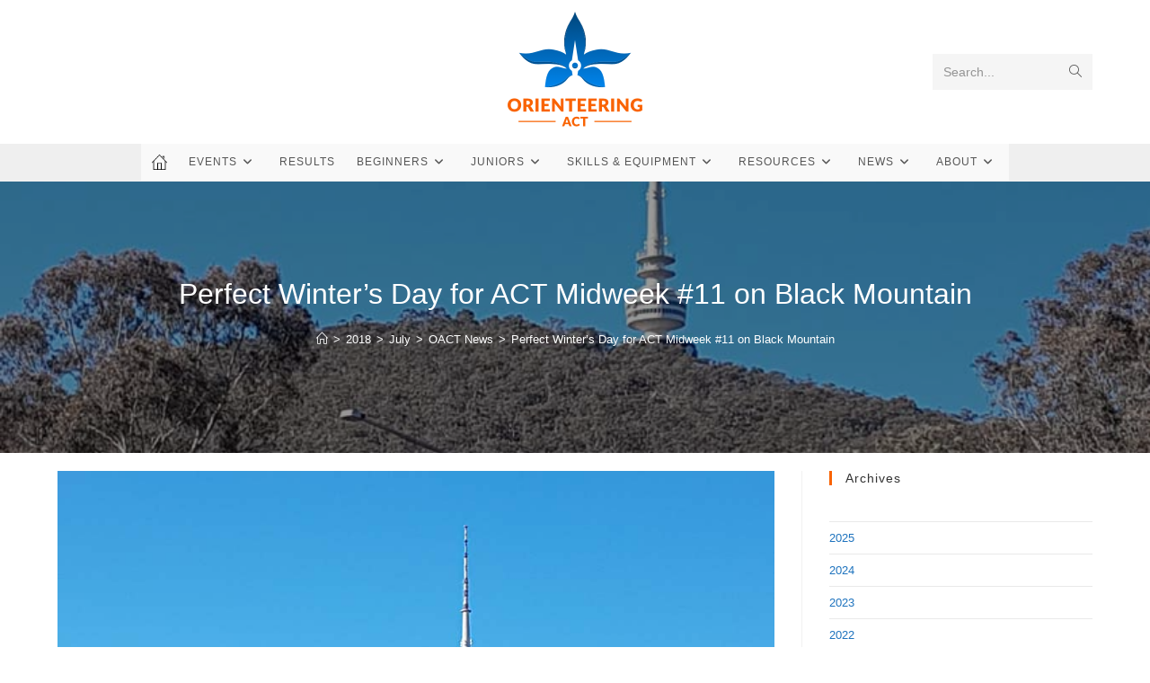

--- FILE ---
content_type: text/html
request_url: https://act.orienteering.asn.au/2018/07/perfect-winter-day-for-act-midweek-11-on-black-mountain/
body_size: 18142
content:
<!DOCTYPE html>
<html class="html" lang="en-AU">
<head>
	<meta charset="UTF-8">
	<link rel="profile" href="https://gmpg.org/xfn/11">

	<meta name='robots' content='index, follow, max-image-preview:large, max-snippet:-1, max-video-preview:-1' />
	<style>img:is([sizes="auto" i], [sizes^="auto," i]) { contain-intrinsic-size: 3000px 1500px }</style>
	<meta name="viewport" content="width=device-width, initial-scale=1">
	<!-- This site is optimized with the Yoast SEO plugin v26.2 - https://yoast.com/wordpress/plugins/seo/ -->
	<title>Perfect Winter&#039;s Day for ACT Midweek #11 on Black Mountain - Orienteering ACT</title>
	<link rel="canonical" href="https://act.orienteering.asn.au/2018/07/perfect-winter-day-for-act-midweek-11-on-black-mountain/" />
	<meta property="og:locale" content="en_US" />
	<meta property="og:type" content="article" />
	<meta property="og:title" content="Perfect Winter&#039;s Day for ACT Midweek #11 on Black Mountain - Orienteering ACT" />
	<meta property="og:description" content="Canberra orienteers enjoyed perfect weather for ACT Midweek event # 11 on the western slopes of Black Mountain in the shadow of Telstra Tower. It was a cloudless 12C degree day. Organiser and course planner Tim Cox prepared excellent courses that gave competitors a number of options for negotiating the numerous, deep erosion gullies. The [&hellip;]" />
	<meta property="og:url" content="https://act.orienteering.asn.au/2018/07/perfect-winter-day-for-act-midweek-11-on-black-mountain/" />
	<meta property="og:site_name" content="Orienteering ACT" />
	<meta property="article:publisher" content="https://www.facebook.com/Orienteering-ACT-370052063091931/" />
	<meta property="article:published_time" content="2018-07-18T12:41:57+00:00" />
	<meta property="article:modified_time" content="2018-07-18T13:02:50+00:00" />
	<meta property="og:image" content="https://act.orienteering.asn.au/wp-content/uploads/2018/07/Telstra-Tower.jpg" />
	<meta property="og:image:width" content="850" />
	<meta property="og:image:height" content="589" />
	<meta property="og:image:type" content="image/jpeg" />
	<meta name="author" content="Robert Mouatt" />
	<meta name="twitter:card" content="summary_large_image" />
	<meta name="twitter:creator" content="@OrienteeringACT" />
	<meta name="twitter:site" content="@OrienteeringACT" />
	<meta name="twitter:label1" content="Written by" />
	<meta name="twitter:data1" content="Robert Mouatt" />
	<meta name="twitter:label2" content="Est. reading time" />
	<meta name="twitter:data2" content="1 minute" />
	<script type="application/ld+json" class="yoast-schema-graph">{"@context":"https://schema.org","@graph":[{"@type":"Article","@id":"https://act.orienteering.asn.au/2018/07/perfect-winter-day-for-act-midweek-11-on-black-mountain/#article","isPartOf":{"@id":"https://act.orienteering.asn.au/2018/07/perfect-winter-day-for-act-midweek-11-on-black-mountain/"},"author":{"name":"Robert Mouatt","@id":"https://act.orienteering.asn.au/#/schema/person/cf9974f50afae7000009cba1e5d662b6"},"headline":"Perfect Winter&#8217;s Day for ACT Midweek #11 on Black Mountain","datePublished":"2018-07-18T12:41:57+00:00","dateModified":"2018-07-18T13:02:50+00:00","mainEntityOfPage":{"@id":"https://act.orienteering.asn.au/2018/07/perfect-winter-day-for-act-midweek-11-on-black-mountain/"},"wordCount":166,"publisher":{"@id":"https://act.orienteering.asn.au/#organization"},"image":{"@id":"https://act.orienteering.asn.au/2018/07/perfect-winter-day-for-act-midweek-11-on-black-mountain/#primaryimage"},"thumbnailUrl":"https://act.orienteering.asn.au/wp-content/uploads/2018/07/Telstra-Tower.jpg","articleSection":["OACT News"],"inLanguage":"en-AU"},{"@type":"WebPage","@id":"https://act.orienteering.asn.au/2018/07/perfect-winter-day-for-act-midweek-11-on-black-mountain/","url":"https://act.orienteering.asn.au/2018/07/perfect-winter-day-for-act-midweek-11-on-black-mountain/","name":"Perfect Winter's Day for ACT Midweek #11 on Black Mountain - Orienteering ACT","isPartOf":{"@id":"https://act.orienteering.asn.au/#website"},"primaryImageOfPage":{"@id":"https://act.orienteering.asn.au/2018/07/perfect-winter-day-for-act-midweek-11-on-black-mountain/#primaryimage"},"image":{"@id":"https://act.orienteering.asn.au/2018/07/perfect-winter-day-for-act-midweek-11-on-black-mountain/#primaryimage"},"thumbnailUrl":"https://act.orienteering.asn.au/wp-content/uploads/2018/07/Telstra-Tower.jpg","datePublished":"2018-07-18T12:41:57+00:00","dateModified":"2018-07-18T13:02:50+00:00","breadcrumb":{"@id":"https://act.orienteering.asn.au/2018/07/perfect-winter-day-for-act-midweek-11-on-black-mountain/#breadcrumb"},"inLanguage":"en-AU","potentialAction":[{"@type":"ReadAction","target":["https://act.orienteering.asn.au/2018/07/perfect-winter-day-for-act-midweek-11-on-black-mountain/"]}]},{"@type":"ImageObject","inLanguage":"en-AU","@id":"https://act.orienteering.asn.au/2018/07/perfect-winter-day-for-act-midweek-11-on-black-mountain/#primaryimage","url":"https://act.orienteering.asn.au/wp-content/uploads/2018/07/Telstra-Tower.jpg","contentUrl":"https://act.orienteering.asn.au/wp-content/uploads/2018/07/Telstra-Tower.jpg","width":850,"height":589},{"@type":"BreadcrumbList","@id":"https://act.orienteering.asn.au/2018/07/perfect-winter-day-for-act-midweek-11-on-black-mountain/#breadcrumb","itemListElement":[{"@type":"ListItem","position":1,"name":"Home","item":"https://act.orienteering.asn.au/"},{"@type":"ListItem","position":2,"name":"News","item":"https://act.orienteering.asn.au/news/"},{"@type":"ListItem","position":3,"name":"Perfect Winter&#8217;s Day for ACT Midweek #11 on Black Mountain"}]},{"@type":"WebSite","@id":"https://act.orienteering.asn.au/#website","url":"https://act.orienteering.asn.au/","name":"Orienteering ACT","description":"Orienteering ACT Website","publisher":{"@id":"https://act.orienteering.asn.au/#organization"},"potentialAction":[{"@type":"SearchAction","target":{"@type":"EntryPoint","urlTemplate":"https://act.orienteering.asn.au/?s={search_term_string}"},"query-input":{"@type":"PropertyValueSpecification","valueRequired":true,"valueName":"search_term_string"}}],"inLanguage":"en-AU"},{"@type":"Organization","@id":"https://act.orienteering.asn.au/#organization","name":"Orienteering ACT","url":"https://act.orienteering.asn.au/","logo":{"@type":"ImageObject","inLanguage":"en-AU","@id":"https://act.orienteering.asn.au/#/schema/logo/image/","url":"https://act.orienteering.asn.au/wp-content/uploads/2017/08/OACT-Logo-300px-x-300px.png","contentUrl":"https://act.orienteering.asn.au/wp-content/uploads/2017/08/OACT-Logo-300px-x-300px.png","width":300,"height":300,"caption":"Orienteering ACT"},"image":{"@id":"https://act.orienteering.asn.au/#/schema/logo/image/"},"sameAs":["https://www.facebook.com/Orienteering-ACT-370052063091931/","https://x.com/OrienteeringACT","https://www.instagram.com/orienteering.act/","https://www.youtube.com/@orienteeringact1712"]},{"@type":"Person","@id":"https://act.orienteering.asn.au/#/schema/person/cf9974f50afae7000009cba1e5d662b6","name":"Robert Mouatt","image":{"@type":"ImageObject","inLanguage":"en-AU","@id":"https://act.orienteering.asn.au/#/schema/person/image/","url":"https://secure.gravatar.com/avatar/8db319de20293ca4486ba10c5bceccf5c7e5691fa0fa915b7f3eccf5311161a3?s=96&d=mm&r=g","contentUrl":"https://secure.gravatar.com/avatar/8db319de20293ca4486ba10c5bceccf5c7e5691fa0fa915b7f3eccf5311161a3?s=96&d=mm&r=g","caption":"Robert Mouatt"},"url":"https://act.orienteering.asn.au/author/robert-mouatt/"}]}</script>
	<!-- / Yoast SEO plugin. -->


<link rel='dns-prefetch' href='//www.googletagmanager.com' />
<link rel="alternate" type="application/rss+xml" title="Orienteering ACT &raquo; Feed" href="https://act.orienteering.asn.au/feed/" />
<link rel="alternate" type="application/rss+xml" title="Orienteering ACT &raquo; Comments Feed" href="https://act.orienteering.asn.au/comments/feed/" />
<script>
window._wpemojiSettings = {"baseUrl":"https:\/\/s.w.org\/images\/core\/emoji\/16.0.1\/72x72\/","ext":".png","svgUrl":"https:\/\/s.w.org\/images\/core\/emoji\/16.0.1\/svg\/","svgExt":".svg","source":{"concatemoji":"https:\/\/act.orienteering.asn.au\/wp-includes\/js\/wp-emoji-release.min.js?ver=6.8.3"}};
/*! This file is auto-generated */
!function(s,n){var o,i,e;function c(e){try{var t={supportTests:e,timestamp:(new Date).valueOf()};sessionStorage.setItem(o,JSON.stringify(t))}catch(e){}}function p(e,t,n){e.clearRect(0,0,e.canvas.width,e.canvas.height),e.fillText(t,0,0);var t=new Uint32Array(e.getImageData(0,0,e.canvas.width,e.canvas.height).data),a=(e.clearRect(0,0,e.canvas.width,e.canvas.height),e.fillText(n,0,0),new Uint32Array(e.getImageData(0,0,e.canvas.width,e.canvas.height).data));return t.every(function(e,t){return e===a[t]})}function u(e,t){e.clearRect(0,0,e.canvas.width,e.canvas.height),e.fillText(t,0,0);for(var n=e.getImageData(16,16,1,1),a=0;a<n.data.length;a++)if(0!==n.data[a])return!1;return!0}function f(e,t,n,a){switch(t){case"flag":return n(e,"\ud83c\udff3\ufe0f\u200d\u26a7\ufe0f","\ud83c\udff3\ufe0f\u200b\u26a7\ufe0f")?!1:!n(e,"\ud83c\udde8\ud83c\uddf6","\ud83c\udde8\u200b\ud83c\uddf6")&&!n(e,"\ud83c\udff4\udb40\udc67\udb40\udc62\udb40\udc65\udb40\udc6e\udb40\udc67\udb40\udc7f","\ud83c\udff4\u200b\udb40\udc67\u200b\udb40\udc62\u200b\udb40\udc65\u200b\udb40\udc6e\u200b\udb40\udc67\u200b\udb40\udc7f");case"emoji":return!a(e,"\ud83e\udedf")}return!1}function g(e,t,n,a){var r="undefined"!=typeof WorkerGlobalScope&&self instanceof WorkerGlobalScope?new OffscreenCanvas(300,150):s.createElement("canvas"),o=r.getContext("2d",{willReadFrequently:!0}),i=(o.textBaseline="top",o.font="600 32px Arial",{});return e.forEach(function(e){i[e]=t(o,e,n,a)}),i}function t(e){var t=s.createElement("script");t.src=e,t.defer=!0,s.head.appendChild(t)}"undefined"!=typeof Promise&&(o="wpEmojiSettingsSupports",i=["flag","emoji"],n.supports={everything:!0,everythingExceptFlag:!0},e=new Promise(function(e){s.addEventListener("DOMContentLoaded",e,{once:!0})}),new Promise(function(t){var n=function(){try{var e=JSON.parse(sessionStorage.getItem(o));if("object"==typeof e&&"number"==typeof e.timestamp&&(new Date).valueOf()<e.timestamp+604800&&"object"==typeof e.supportTests)return e.supportTests}catch(e){}return null}();if(!n){if("undefined"!=typeof Worker&&"undefined"!=typeof OffscreenCanvas&&"undefined"!=typeof URL&&URL.createObjectURL&&"undefined"!=typeof Blob)try{var e="postMessage("+g.toString()+"("+[JSON.stringify(i),f.toString(),p.toString(),u.toString()].join(",")+"));",a=new Blob([e],{type:"text/javascript"}),r=new Worker(URL.createObjectURL(a),{name:"wpTestEmojiSupports"});return void(r.onmessage=function(e){c(n=e.data),r.terminate(),t(n)})}catch(e){}c(n=g(i,f,p,u))}t(n)}).then(function(e){for(var t in e)n.supports[t]=e[t],n.supports.everything=n.supports.everything&&n.supports[t],"flag"!==t&&(n.supports.everythingExceptFlag=n.supports.everythingExceptFlag&&n.supports[t]);n.supports.everythingExceptFlag=n.supports.everythingExceptFlag&&!n.supports.flag,n.DOMReady=!1,n.readyCallback=function(){n.DOMReady=!0}}).then(function(){return e}).then(function(){var e;n.supports.everything||(n.readyCallback(),(e=n.source||{}).concatemoji?t(e.concatemoji):e.wpemoji&&e.twemoji&&(t(e.twemoji),t(e.wpemoji)))}))}((window,document),window._wpemojiSettings);
</script>
<style id='wp-emoji-styles-inline-css'>

	img.wp-smiley, img.emoji {
		display: inline !important;
		border: none !important;
		box-shadow: none !important;
		height: 1em !important;
		width: 1em !important;
		margin: 0 0.07em !important;
		vertical-align: -0.1em !important;
		background: none !important;
		padding: 0 !important;
	}
</style>
<link rel='stylesheet' id='wp-block-library-css' href='https://act.orienteering.asn.au/wp-includes/css/dist/block-library/style.min.css?ver=6.8.3' media='all' />
<style id='wp-block-library-theme-inline-css'>
.wp-block-audio :where(figcaption){color:#555;font-size:13px;text-align:center}.is-dark-theme .wp-block-audio :where(figcaption){color:#ffffffa6}.wp-block-audio{margin:0 0 1em}.wp-block-code{border:1px solid #ccc;border-radius:4px;font-family:Menlo,Consolas,monaco,monospace;padding:.8em 1em}.wp-block-embed :where(figcaption){color:#555;font-size:13px;text-align:center}.is-dark-theme .wp-block-embed :where(figcaption){color:#ffffffa6}.wp-block-embed{margin:0 0 1em}.blocks-gallery-caption{color:#555;font-size:13px;text-align:center}.is-dark-theme .blocks-gallery-caption{color:#ffffffa6}:root :where(.wp-block-image figcaption){color:#555;font-size:13px;text-align:center}.is-dark-theme :root :where(.wp-block-image figcaption){color:#ffffffa6}.wp-block-image{margin:0 0 1em}.wp-block-pullquote{border-bottom:4px solid;border-top:4px solid;color:currentColor;margin-bottom:1.75em}.wp-block-pullquote cite,.wp-block-pullquote footer,.wp-block-pullquote__citation{color:currentColor;font-size:.8125em;font-style:normal;text-transform:uppercase}.wp-block-quote{border-left:.25em solid;margin:0 0 1.75em;padding-left:1em}.wp-block-quote cite,.wp-block-quote footer{color:currentColor;font-size:.8125em;font-style:normal;position:relative}.wp-block-quote:where(.has-text-align-right){border-left:none;border-right:.25em solid;padding-left:0;padding-right:1em}.wp-block-quote:where(.has-text-align-center){border:none;padding-left:0}.wp-block-quote.is-large,.wp-block-quote.is-style-large,.wp-block-quote:where(.is-style-plain){border:none}.wp-block-search .wp-block-search__label{font-weight:700}.wp-block-search__button{border:1px solid #ccc;padding:.375em .625em}:where(.wp-block-group.has-background){padding:1.25em 2.375em}.wp-block-separator.has-css-opacity{opacity:.4}.wp-block-separator{border:none;border-bottom:2px solid;margin-left:auto;margin-right:auto}.wp-block-separator.has-alpha-channel-opacity{opacity:1}.wp-block-separator:not(.is-style-wide):not(.is-style-dots){width:100px}.wp-block-separator.has-background:not(.is-style-dots){border-bottom:none;height:1px}.wp-block-separator.has-background:not(.is-style-wide):not(.is-style-dots){height:2px}.wp-block-table{margin:0 0 1em}.wp-block-table td,.wp-block-table th{word-break:normal}.wp-block-table :where(figcaption){color:#555;font-size:13px;text-align:center}.is-dark-theme .wp-block-table :where(figcaption){color:#ffffffa6}.wp-block-video :where(figcaption){color:#555;font-size:13px;text-align:center}.is-dark-theme .wp-block-video :where(figcaption){color:#ffffffa6}.wp-block-video{margin:0 0 1em}:root :where(.wp-block-template-part.has-background){margin-bottom:0;margin-top:0;padding:1.25em 2.375em}
</style>
<style id='classic-theme-styles-inline-css'>
/*! This file is auto-generated */
.wp-block-button__link{color:#fff;background-color:#32373c;border-radius:9999px;box-shadow:none;text-decoration:none;padding:calc(.667em + 2px) calc(1.333em + 2px);font-size:1.125em}.wp-block-file__button{background:#32373c;color:#fff;text-decoration:none}
</style>
<style id='global-styles-inline-css'>
:root{--wp--preset--aspect-ratio--square: 1;--wp--preset--aspect-ratio--4-3: 4/3;--wp--preset--aspect-ratio--3-4: 3/4;--wp--preset--aspect-ratio--3-2: 3/2;--wp--preset--aspect-ratio--2-3: 2/3;--wp--preset--aspect-ratio--16-9: 16/9;--wp--preset--aspect-ratio--9-16: 9/16;--wp--preset--color--black: #000000;--wp--preset--color--cyan-bluish-gray: #abb8c3;--wp--preset--color--white: #ffffff;--wp--preset--color--pale-pink: #f78da7;--wp--preset--color--vivid-red: #cf2e2e;--wp--preset--color--luminous-vivid-orange: #ff6900;--wp--preset--color--luminous-vivid-amber: #fcb900;--wp--preset--color--light-green-cyan: #7bdcb5;--wp--preset--color--vivid-green-cyan: #00d084;--wp--preset--color--pale-cyan-blue: #8ed1fc;--wp--preset--color--vivid-cyan-blue: #0693e3;--wp--preset--color--vivid-purple: #9b51e0;--wp--preset--gradient--vivid-cyan-blue-to-vivid-purple: linear-gradient(135deg,rgba(6,147,227,1) 0%,rgb(155,81,224) 100%);--wp--preset--gradient--light-green-cyan-to-vivid-green-cyan: linear-gradient(135deg,rgb(122,220,180) 0%,rgb(0,208,130) 100%);--wp--preset--gradient--luminous-vivid-amber-to-luminous-vivid-orange: linear-gradient(135deg,rgba(252,185,0,1) 0%,rgba(255,105,0,1) 100%);--wp--preset--gradient--luminous-vivid-orange-to-vivid-red: linear-gradient(135deg,rgba(255,105,0,1) 0%,rgb(207,46,46) 100%);--wp--preset--gradient--very-light-gray-to-cyan-bluish-gray: linear-gradient(135deg,rgb(238,238,238) 0%,rgb(169,184,195) 100%);--wp--preset--gradient--cool-to-warm-spectrum: linear-gradient(135deg,rgb(74,234,220) 0%,rgb(151,120,209) 20%,rgb(207,42,186) 40%,rgb(238,44,130) 60%,rgb(251,105,98) 80%,rgb(254,248,76) 100%);--wp--preset--gradient--blush-light-purple: linear-gradient(135deg,rgb(255,206,236) 0%,rgb(152,150,240) 100%);--wp--preset--gradient--blush-bordeaux: linear-gradient(135deg,rgb(254,205,165) 0%,rgb(254,45,45) 50%,rgb(107,0,62) 100%);--wp--preset--gradient--luminous-dusk: linear-gradient(135deg,rgb(255,203,112) 0%,rgb(199,81,192) 50%,rgb(65,88,208) 100%);--wp--preset--gradient--pale-ocean: linear-gradient(135deg,rgb(255,245,203) 0%,rgb(182,227,212) 50%,rgb(51,167,181) 100%);--wp--preset--gradient--electric-grass: linear-gradient(135deg,rgb(202,248,128) 0%,rgb(113,206,126) 100%);--wp--preset--gradient--midnight: linear-gradient(135deg,rgb(2,3,129) 0%,rgb(40,116,252) 100%);--wp--preset--font-size--small: 13px;--wp--preset--font-size--medium: 20px;--wp--preset--font-size--large: 36px;--wp--preset--font-size--x-large: 42px;--wp--preset--spacing--20: 0.44rem;--wp--preset--spacing--30: 0.67rem;--wp--preset--spacing--40: 1rem;--wp--preset--spacing--50: 1.5rem;--wp--preset--spacing--60: 2.25rem;--wp--preset--spacing--70: 3.38rem;--wp--preset--spacing--80: 5.06rem;--wp--preset--shadow--natural: 6px 6px 9px rgba(0, 0, 0, 0.2);--wp--preset--shadow--deep: 12px 12px 50px rgba(0, 0, 0, 0.4);--wp--preset--shadow--sharp: 6px 6px 0px rgba(0, 0, 0, 0.2);--wp--preset--shadow--outlined: 6px 6px 0px -3px rgba(255, 255, 255, 1), 6px 6px rgba(0, 0, 0, 1);--wp--preset--shadow--crisp: 6px 6px 0px rgba(0, 0, 0, 1);}:where(.is-layout-flex){gap: 0.5em;}:where(.is-layout-grid){gap: 0.5em;}body .is-layout-flex{display: flex;}.is-layout-flex{flex-wrap: wrap;align-items: center;}.is-layout-flex > :is(*, div){margin: 0;}body .is-layout-grid{display: grid;}.is-layout-grid > :is(*, div){margin: 0;}:where(.wp-block-columns.is-layout-flex){gap: 2em;}:where(.wp-block-columns.is-layout-grid){gap: 2em;}:where(.wp-block-post-template.is-layout-flex){gap: 1.25em;}:where(.wp-block-post-template.is-layout-grid){gap: 1.25em;}.has-black-color{color: var(--wp--preset--color--black) !important;}.has-cyan-bluish-gray-color{color: var(--wp--preset--color--cyan-bluish-gray) !important;}.has-white-color{color: var(--wp--preset--color--white) !important;}.has-pale-pink-color{color: var(--wp--preset--color--pale-pink) !important;}.has-vivid-red-color{color: var(--wp--preset--color--vivid-red) !important;}.has-luminous-vivid-orange-color{color: var(--wp--preset--color--luminous-vivid-orange) !important;}.has-luminous-vivid-amber-color{color: var(--wp--preset--color--luminous-vivid-amber) !important;}.has-light-green-cyan-color{color: var(--wp--preset--color--light-green-cyan) !important;}.has-vivid-green-cyan-color{color: var(--wp--preset--color--vivid-green-cyan) !important;}.has-pale-cyan-blue-color{color: var(--wp--preset--color--pale-cyan-blue) !important;}.has-vivid-cyan-blue-color{color: var(--wp--preset--color--vivid-cyan-blue) !important;}.has-vivid-purple-color{color: var(--wp--preset--color--vivid-purple) !important;}.has-black-background-color{background-color: var(--wp--preset--color--black) !important;}.has-cyan-bluish-gray-background-color{background-color: var(--wp--preset--color--cyan-bluish-gray) !important;}.has-white-background-color{background-color: var(--wp--preset--color--white) !important;}.has-pale-pink-background-color{background-color: var(--wp--preset--color--pale-pink) !important;}.has-vivid-red-background-color{background-color: var(--wp--preset--color--vivid-red) !important;}.has-luminous-vivid-orange-background-color{background-color: var(--wp--preset--color--luminous-vivid-orange) !important;}.has-luminous-vivid-amber-background-color{background-color: var(--wp--preset--color--luminous-vivid-amber) !important;}.has-light-green-cyan-background-color{background-color: var(--wp--preset--color--light-green-cyan) !important;}.has-vivid-green-cyan-background-color{background-color: var(--wp--preset--color--vivid-green-cyan) !important;}.has-pale-cyan-blue-background-color{background-color: var(--wp--preset--color--pale-cyan-blue) !important;}.has-vivid-cyan-blue-background-color{background-color: var(--wp--preset--color--vivid-cyan-blue) !important;}.has-vivid-purple-background-color{background-color: var(--wp--preset--color--vivid-purple) !important;}.has-black-border-color{border-color: var(--wp--preset--color--black) !important;}.has-cyan-bluish-gray-border-color{border-color: var(--wp--preset--color--cyan-bluish-gray) !important;}.has-white-border-color{border-color: var(--wp--preset--color--white) !important;}.has-pale-pink-border-color{border-color: var(--wp--preset--color--pale-pink) !important;}.has-vivid-red-border-color{border-color: var(--wp--preset--color--vivid-red) !important;}.has-luminous-vivid-orange-border-color{border-color: var(--wp--preset--color--luminous-vivid-orange) !important;}.has-luminous-vivid-amber-border-color{border-color: var(--wp--preset--color--luminous-vivid-amber) !important;}.has-light-green-cyan-border-color{border-color: var(--wp--preset--color--light-green-cyan) !important;}.has-vivid-green-cyan-border-color{border-color: var(--wp--preset--color--vivid-green-cyan) !important;}.has-pale-cyan-blue-border-color{border-color: var(--wp--preset--color--pale-cyan-blue) !important;}.has-vivid-cyan-blue-border-color{border-color: var(--wp--preset--color--vivid-cyan-blue) !important;}.has-vivid-purple-border-color{border-color: var(--wp--preset--color--vivid-purple) !important;}.has-vivid-cyan-blue-to-vivid-purple-gradient-background{background: var(--wp--preset--gradient--vivid-cyan-blue-to-vivid-purple) !important;}.has-light-green-cyan-to-vivid-green-cyan-gradient-background{background: var(--wp--preset--gradient--light-green-cyan-to-vivid-green-cyan) !important;}.has-luminous-vivid-amber-to-luminous-vivid-orange-gradient-background{background: var(--wp--preset--gradient--luminous-vivid-amber-to-luminous-vivid-orange) !important;}.has-luminous-vivid-orange-to-vivid-red-gradient-background{background: var(--wp--preset--gradient--luminous-vivid-orange-to-vivid-red) !important;}.has-very-light-gray-to-cyan-bluish-gray-gradient-background{background: var(--wp--preset--gradient--very-light-gray-to-cyan-bluish-gray) !important;}.has-cool-to-warm-spectrum-gradient-background{background: var(--wp--preset--gradient--cool-to-warm-spectrum) !important;}.has-blush-light-purple-gradient-background{background: var(--wp--preset--gradient--blush-light-purple) !important;}.has-blush-bordeaux-gradient-background{background: var(--wp--preset--gradient--blush-bordeaux) !important;}.has-luminous-dusk-gradient-background{background: var(--wp--preset--gradient--luminous-dusk) !important;}.has-pale-ocean-gradient-background{background: var(--wp--preset--gradient--pale-ocean) !important;}.has-electric-grass-gradient-background{background: var(--wp--preset--gradient--electric-grass) !important;}.has-midnight-gradient-background{background: var(--wp--preset--gradient--midnight) !important;}.has-small-font-size{font-size: var(--wp--preset--font-size--small) !important;}.has-medium-font-size{font-size: var(--wp--preset--font-size--medium) !important;}.has-large-font-size{font-size: var(--wp--preset--font-size--large) !important;}.has-x-large-font-size{font-size: var(--wp--preset--font-size--x-large) !important;}
:where(.wp-block-post-template.is-layout-flex){gap: 1.25em;}:where(.wp-block-post-template.is-layout-grid){gap: 1.25em;}
:where(.wp-block-columns.is-layout-flex){gap: 2em;}:where(.wp-block-columns.is-layout-grid){gap: 2em;}
:root :where(.wp-block-pullquote){font-size: 1.5em;line-height: 1.6;}
</style>
<link rel='stylesheet' id='widget-stylesheet-css' href='https://act.orienteering.asn.au/wp-content/plugins/WordPress%20Eventor%20Plugin/eventor.css?ver=6.8.3' media='all' />
<link rel='stylesheet' id='dnd-upload-cf7-css' href='https://act.orienteering.asn.au/wp-content/plugins/drag-and-drop-multiple-file-upload-contact-form-7/assets/css/dnd-upload-cf7.css?ver=1.3.9.1' media='all' />
<link rel='stylesheet' id='contact-form-7-css' href='https://act.orienteering.asn.au/wp-content/plugins/contact-form-7/includes/css/styles.css?ver=6.1.3' media='all' />
<link rel='stylesheet' id='wpcf7-redirect-script-frontend-css' href='https://act.orienteering.asn.au/wp-content/plugins/wpcf7-redirect/build/assets/frontend-script.css?ver=2c532d7e2be36f6af233' media='all' />
<link rel='stylesheet' id='elementor-frontend-css' href='https://act.orienteering.asn.au/wp-content/plugins/elementor/assets/css/frontend.min.css?ver=3.32.5' media='all' />
<link rel='stylesheet' id='elementor-post-3289-css' href='https://act.orienteering.asn.au/wp-content/uploads/elementor/css/post-3289.css?ver=1761772388' media='all' />
<link rel='stylesheet' id='font-awesome-css' href='https://act.orienteering.asn.au/wp-content/themes/oceanwp/assets/fonts/fontawesome/css/all.min.css?ver=6.7.2' media='all' />
<link rel='stylesheet' id='simple-line-icons-css' href='https://act.orienteering.asn.au/wp-content/themes/oceanwp/assets/css/third/simple-line-icons.min.css?ver=2.4.0' media='all' />
<link rel='stylesheet' id='oceanwp-style-css' href='https://act.orienteering.asn.au/wp-content/themes/oceanwp/assets/css/style.min.css?ver=4.1.3' media='all' />
<link rel='stylesheet' id='eael-general-css' href='https://act.orienteering.asn.au/wp-content/plugins/essential-addons-for-elementor-lite/assets/front-end/css/view/general.min.css?ver=6.3.3' media='all' />
<link rel='stylesheet' id='oe-widgets-style-css' href='https://act.orienteering.asn.au/wp-content/plugins/ocean-extra/assets/css/widgets.css?ver=6.8.3' media='all' />
<script src="https://act.orienteering.asn.au/wp-includes/js/jquery/jquery.min.js?ver=3.7.1" id="jquery-core-js"></script>
<script src="https://act.orienteering.asn.au/wp-includes/js/jquery/jquery-migrate.min.js?ver=3.4.1" id="jquery-migrate-js"></script>

<!-- Google tag (gtag.js) snippet added by Site Kit -->
<!-- Google Analytics snippet added by Site Kit -->
<script src="https://www.googletagmanager.com/gtag/js?id=GT-PJS65RJ" id="google_gtagjs-js" async></script>
<script id="google_gtagjs-js-after">
window.dataLayer = window.dataLayer || [];function gtag(){dataLayer.push(arguments);}
gtag("set","linker",{"domains":["act.orienteering.asn.au"]});
gtag("js", new Date());
gtag("set", "developer_id.dZTNiMT", true);
gtag("config", "GT-PJS65RJ");
</script>
<link rel="https://api.w.org/" href="https://act.orienteering.asn.au/wp-json/" /><link rel="alternate" title="JSON" type="application/json" href="https://act.orienteering.asn.au/wp-json/wp/v2/posts/3816" /><link rel="EditURI" type="application/rsd+xml" title="RSD" href="https://act.orienteering.asn.au/xmlrpc.php?rsd" />
<meta name="generator" content="WordPress 6.8.3" />
<link rel='shortlink' href='https://act.orienteering.asn.au/?p=3816' />
<link rel="alternate" title="oEmbed (JSON)" type="application/json+oembed" href="https://act.orienteering.asn.au/wp-json/oembed/1.0/embed?url=https%3A%2F%2Fact.orienteering.asn.au%2F2018%2F07%2Fperfect-winter-day-for-act-midweek-11-on-black-mountain%2F" />
<link rel="alternate" title="oEmbed (XML)" type="text/xml+oembed" href="https://act.orienteering.asn.au/wp-json/oembed/1.0/embed?url=https%3A%2F%2Fact.orienteering.asn.au%2F2018%2F07%2Fperfect-winter-day-for-act-midweek-11-on-black-mountain%2F&#038;format=xml" />
<meta name="generator" content="Site Kit by Google 1.164.0" />        <style>
            :root {
                --tpg-primary-color: #0d6efd;
                --tpg-secondary-color: #0654c4;
                --tpg-primary-light: #c4d0ff
            }

                        body .rt-tpg-container .rt-loading,
            body #bottom-script-loader .rt-ball-clip-rotate {
                color: #0367bf !important;
            }

                    </style>
		            <style>
                .rt-container-fluid {
                    position: relative;
                }

                .rt-tpg-container .tpg-pre-loader {
                    position: relative;
                    overflow: hidden;
                }

                .rt-tpg-container .rt-loading-overlay {
                    opacity: 0;
                    visibility: hidden;
                    position: absolute;
                    top: 0;
                    left: 0;
                    width: 100%;
                    height: 100%;
                    z-index: 1;
                    background-color: #fff;
                }

                .rt-tpg-container .rt-loading {
                    color: var(--tpg-primary-color);
                    position: absolute;
                    top: 40%;
                    left: 50%;
                    margin-left: -16px;
                    z-index: 2;
                    opacity: 0;
                    visibility: hidden;
                }

                .rt-tpg-container .tpg-pre-loader .rt-loading-overlay {
                    opacity: 0.8;
                    visibility: visible;
                }

                .tpg-carousel-main .tpg-pre-loader .rt-loading-overlay {
                    opacity: 1;
                }

                .rt-tpg-container .tpg-pre-loader .rt-loading {
                    opacity: 1;
                    visibility: visible;
                }


                #bottom-script-loader {
                    position: absolute;
                    width: calc(100% + 60px);
                    height: calc(100% + 60px);
                    z-index: 999;
                    background: rgba(255, 255, 255, 0.95);
                    margin: -30px;
                }

                #bottom-script-loader .rt-ball-clip-rotate {
                    color: var(--tpg-primary-color);
                    position: absolute;
                    top: 80px;
                    left: 50%;
                    margin-left: -16px;
                    z-index: 2;
                }

                .tpg-el-main-wrapper.loading {
                    min-height: 300px;
                    transition: 0.4s;
                }

                .tpg-el-main-wrapper.loading::before {
                    width: 32px;
                    height: 32px;
                    display: inline-block;
                    float: none;
                    border: 2px solid currentColor;
                    background: transparent;
                    border-bottom-color: transparent;
                    border-radius: 100%;
                    -webkit-animation: ball-clip-rotate 0.75s linear infinite;
                    -moz-animation: ball-clip-rotate 0.75s linear infinite;
                    -o-animation: ball-clip-rotate 0.75s linear infinite;
                    animation: ball-clip-rotate 0.75s linear infinite;
                    left: 50%;
                    top: 50%;
                    position: absolute;
                    z-index: 9999999999;
                    color: red;
                }


                .rt-tpg-container .slider-main-wrapper,
                .tpg-el-main-wrapper .slider-main-wrapper {
                    opacity: 0;
                }

                .md-modal {
                    visibility: hidden;
                }

                .md-modal.md-show {
                    visibility: visible;
                }

                .builder-content.content-invisible {
                    visibility: hidden;
                }

                .rt-tpg-container > *:not(.bottom-script-loader, .slider-main-wrapper) {
                    opacity: 0;
                }

                .rt-popup-content .rt-tpg-container > *:not(.bottom-script-loader, .slider-main-wrapper) {
                    opacity: 1;
                }

            </style>

            <script>
                jQuery(document).ready(function () {
                    setTimeout(function () {
                        jQuery('.rt-tpg-container > *:not(.bottom-script-loader, .slider-main-wrapper)').animate({ 'opacity': 1 })
                    }, 100)
                })

                jQuery(window).on('elementor/frontend/init', function () {
                    if (elementorFrontend.isEditMode()) {
                        elementorFrontend.hooks.addAction('frontend/element_ready/widget', function () {
                            jQuery('.rt-tpg-container > *:not(.bottom-script-loader, .slider-main-wrapper)').animate({ 'opacity': 1 })
                        })
                    }
                })
            </script>
		<meta name="generator" content="Elementor 3.32.5; features: additional_custom_breakpoints; settings: css_print_method-external, google_font-enabled, font_display-auto">
			<style>
				.e-con.e-parent:nth-of-type(n+4):not(.e-lazyloaded):not(.e-no-lazyload),
				.e-con.e-parent:nth-of-type(n+4):not(.e-lazyloaded):not(.e-no-lazyload) * {
					background-image: none !important;
				}
				@media screen and (max-height: 1024px) {
					.e-con.e-parent:nth-of-type(n+3):not(.e-lazyloaded):not(.e-no-lazyload),
					.e-con.e-parent:nth-of-type(n+3):not(.e-lazyloaded):not(.e-no-lazyload) * {
						background-image: none !important;
					}
				}
				@media screen and (max-height: 640px) {
					.e-con.e-parent:nth-of-type(n+2):not(.e-lazyloaded):not(.e-no-lazyload),
					.e-con.e-parent:nth-of-type(n+2):not(.e-lazyloaded):not(.e-no-lazyload) * {
						background-image: none !important;
					}
				}
			</style>
			<link rel="icon" href="https://act.orienteering.asn.au/wp-content/uploads/2020/11/cropped-OACT-Logo-Symbol-Only-512px-x-512px-1-32x32.png" sizes="32x32" />
<link rel="icon" href="https://act.orienteering.asn.au/wp-content/uploads/2020/11/cropped-OACT-Logo-Symbol-Only-512px-x-512px-1-192x192.png" sizes="192x192" />
<link rel="apple-touch-icon" href="https://act.orienteering.asn.au/wp-content/uploads/2020/11/cropped-OACT-Logo-Symbol-Only-512px-x-512px-1-180x180.png" />
<meta name="msapplication-TileImage" content="https://act.orienteering.asn.au/wp-content/uploads/2020/11/cropped-OACT-Logo-Symbol-Only-512px-x-512px-1-270x270.png" />
<!-- OceanWP CSS -->
<style type="text/css">
.background-image-page-header-overlay{opacity:0.4}/* Colors */a{color:#1e73be}a .owp-icon use{stroke:#1e73be}.boxed-layout{background-color:#1e73be}body .theme-button,body input[type="submit"],body button[type="submit"],body button,body .button,body div.wpforms-container-full .wpforms-form input[type=submit],body div.wpforms-container-full .wpforms-form button[type=submit],body div.wpforms-container-full .wpforms-form .wpforms-page-button,.woocommerce-cart .wp-element-button,.woocommerce-checkout .wp-element-button,.wp-block-button__link{border-color:#ffffff}body .theme-button:hover,body input[type="submit"]:hover,body button[type="submit"]:hover,body button:hover,body .button:hover,body div.wpforms-container-full .wpforms-form input[type=submit]:hover,body div.wpforms-container-full .wpforms-form input[type=submit]:active,body div.wpforms-container-full .wpforms-form button[type=submit]:hover,body div.wpforms-container-full .wpforms-form button[type=submit]:active,body div.wpforms-container-full .wpforms-form .wpforms-page-button:hover,body div.wpforms-container-full .wpforms-form .wpforms-page-button:active,.woocommerce-cart .wp-element-button:hover,.woocommerce-checkout .wp-element-button:hover,.wp-block-button__link:hover{border-color:#ffffff}body{color:#6b6b6b}h4{color:#333333}/* OceanWP Style Settings CSS */.theme-button,input[type="submit"],button[type="submit"],button,.button,body div.wpforms-container-full .wpforms-form input[type=submit],body div.wpforms-container-full .wpforms-form button[type=submit],body div.wpforms-container-full .wpforms-form .wpforms-page-button{border-style:solid}.theme-button,input[type="submit"],button[type="submit"],button,.button,body div.wpforms-container-full .wpforms-form input[type=submit],body div.wpforms-container-full .wpforms-form button[type=submit],body div.wpforms-container-full .wpforms-form .wpforms-page-button{border-width:1px}form input[type="text"],form input[type="password"],form input[type="email"],form input[type="url"],form input[type="date"],form input[type="month"],form input[type="time"],form input[type="datetime"],form input[type="datetime-local"],form input[type="week"],form input[type="number"],form input[type="search"],form input[type="tel"],form input[type="color"],form select,form textarea,.woocommerce .woocommerce-checkout .select2-container--default .select2-selection--single{border-style:solid}body div.wpforms-container-full .wpforms-form input[type=date],body div.wpforms-container-full .wpforms-form input[type=datetime],body div.wpforms-container-full .wpforms-form input[type=datetime-local],body div.wpforms-container-full .wpforms-form input[type=email],body div.wpforms-container-full .wpforms-form input[type=month],body div.wpforms-container-full .wpforms-form input[type=number],body div.wpforms-container-full .wpforms-form input[type=password],body div.wpforms-container-full .wpforms-form input[type=range],body div.wpforms-container-full .wpforms-form input[type=search],body div.wpforms-container-full .wpforms-form input[type=tel],body div.wpforms-container-full .wpforms-form input[type=text],body div.wpforms-container-full .wpforms-form input[type=time],body div.wpforms-container-full .wpforms-form input[type=url],body div.wpforms-container-full .wpforms-form input[type=week],body div.wpforms-container-full .wpforms-form select,body div.wpforms-container-full .wpforms-form textarea{border-style:solid}form input[type="text"],form input[type="password"],form input[type="email"],form input[type="url"],form input[type="date"],form input[type="month"],form input[type="time"],form input[type="datetime"],form input[type="datetime-local"],form input[type="week"],form input[type="number"],form input[type="search"],form input[type="tel"],form input[type="color"],form select,form textarea{border-radius:3px}body div.wpforms-container-full .wpforms-form input[type=date],body div.wpforms-container-full .wpforms-form input[type=datetime],body div.wpforms-container-full .wpforms-form input[type=datetime-local],body div.wpforms-container-full .wpforms-form input[type=email],body div.wpforms-container-full .wpforms-form input[type=month],body div.wpforms-container-full .wpforms-form input[type=number],body div.wpforms-container-full .wpforms-form input[type=password],body div.wpforms-container-full .wpforms-form input[type=range],body div.wpforms-container-full .wpforms-form input[type=search],body div.wpforms-container-full .wpforms-form input[type=tel],body div.wpforms-container-full .wpforms-form input[type=text],body div.wpforms-container-full .wpforms-form input[type=time],body div.wpforms-container-full .wpforms-form input[type=url],body div.wpforms-container-full .wpforms-form input[type=week],body div.wpforms-container-full .wpforms-form select,body div.wpforms-container-full .wpforms-form textarea{border-radius:3px}#main #content-wrap,.separate-layout #main #content-wrap{padding-top:20px}.page-header,.has-transparent-header .page-header{padding:10px 0 10px 0}/* Header */#site-header.medium-header .top-header-wrap{padding:5px 0 5px 0}#site-header.medium-header #site-navigation-wrap .dropdown-menu >li >a,#site-header.medium-header .oceanwp-mobile-menu-icon a{line-height:41px}#site-header.medium-header #site-navigation-wrap .dropdown-menu >li >a{padding:0 12px 0 12px}#site-header.medium-header #site-navigation-wrap,#site-header.medium-header .oceanwp-mobile-menu-icon,.is-sticky #site-header.medium-header.is-transparent #site-navigation-wrap,.is-sticky #site-header.medium-header.is-transparent .oceanwp-mobile-menu-icon,#site-header.medium-header.is-transparent .is-sticky #site-navigation-wrap,#site-header.medium-header.is-transparent .is-sticky .oceanwp-mobile-menu-icon{background-color:#efefef}#site-header.has-header-media .overlay-header-media{background-color:rgba(0,0,0,0.5)}#site-logo #site-logo-inner a img,#site-header.center-header #site-navigation-wrap .middle-site-logo a img{max-width:195px}#site-navigation-wrap .dropdown-menu >li >a:hover,.oceanwp-mobile-menu-icon a:hover,#searchform-header-replace-close:hover{color:#ffffff}#site-navigation-wrap .dropdown-menu >li >a:hover .owp-icon use,.oceanwp-mobile-menu-icon a:hover .owp-icon use,#searchform-header-replace-close:hover .owp-icon use{stroke:#ffffff}#site-navigation-wrap .dropdown-menu >.current-menu-item >a,#site-navigation-wrap .dropdown-menu >.current-menu-ancestor >a,#site-navigation-wrap .dropdown-menu >.current-menu-item >a:hover,#site-navigation-wrap .dropdown-menu >.current-menu-ancestor >a:hover{color:#ffffff}#site-navigation-wrap .dropdown-menu >li >a{background-color:#f9f9f9}#site-navigation-wrap .dropdown-menu >li >a:hover,#site-navigation-wrap .dropdown-menu >li.sfHover >a{background-color:#6997bf}#site-navigation-wrap .dropdown-menu >.current-menu-item >a,#site-navigation-wrap .dropdown-menu >.current-menu-ancestor >a,#site-navigation-wrap .dropdown-menu >.current-menu-item >a:hover,#site-navigation-wrap .dropdown-menu >.current-menu-ancestor >a:hover{background-color:#1e73be}.dropdown-menu .sub-menu{min-width:182px}/* Topbar */#top-bar{padding:22px 0 5px 0}#top-bar-social li a{font-size:19px}#top-bar-social li a{padding:0 8px 0 8px}#top-bar-social li a:hover{color:#1e73be!important}#top-bar-social li a:hover .owp-icon use{stroke:#1e73be!important}/* Blog CSS */.ocean-single-post-header ul.meta-item li a:hover{color:#333333}/* Sidebar */.widget-area .sidebar-box{background-color:#ffffff}.widget-area .sidebar-box,.separate-layout .sidebar-box{margin-bottom:40px}.widget-title{border-color:#f96302}.widget-title{margin-bottom:10px}/* Footer Widgets */#footer-widgets{padding:20px 0 10px 0}.page-header{background-image:url( https://act.orienteering.asn.au/wp-content/uploads/2018/07/Telstra-Tower.jpg ) !important;background-position:center center;height:302px}/* Typography */body{font-size:14px;line-height:1.8}h1,h2,h3,h4,h5,h6,.theme-heading,.widget-title,.oceanwp-widget-recent-posts-title,.comment-reply-title,.entry-title,.sidebar-box .widget-title{line-height:1.4}h1{font-size:23px;line-height:1.4}h2{font-size:20px;line-height:1.4}h3{font-size:18px;line-height:1.4}h4{font-size:17px;line-height:1.4}h5{font-size:14px;line-height:1.4}h6{font-size:15px;line-height:1.4}.page-header .page-header-title,.page-header.background-image-page-header .page-header-title{font-size:32px;line-height:1.4}.page-header .page-subheading{font-size:15px;line-height:1.8}.site-breadcrumbs,.site-breadcrumbs a{font-size:13px;line-height:1.4}#top-bar-content,#top-bar-social-alt{font-size:12px;line-height:1.8}#site-logo a.site-logo-text{font-size:24px;line-height:1.8}.dropdown-menu ul li a.menu-link,#site-header.full_screen-header .fs-dropdown-menu ul.sub-menu li a{font-size:12px;line-height:1.2;letter-spacing:.6px}.sidr-class-dropdown-menu li a,a.sidr-class-toggle-sidr-close,#mobile-dropdown ul li a,body #mobile-fullscreen ul li a{font-size:15px;line-height:1.8}.blog-entry.post .blog-entry-header .entry-title a{font-size:24px;line-height:1.4}.ocean-single-post-header .single-post-title{font-size:34px;line-height:1.4;letter-spacing:.6px}.ocean-single-post-header ul.meta-item li,.ocean-single-post-header ul.meta-item li a{font-size:13px;line-height:1.4;letter-spacing:.6px}.ocean-single-post-header .post-author-name,.ocean-single-post-header .post-author-name a{font-size:14px;line-height:1.4;letter-spacing:.6px}.ocean-single-post-header .post-author-description{font-size:12px;line-height:1.4;letter-spacing:.6px}.single-post .entry-title{line-height:1.4;letter-spacing:.6px}.single-post ul.meta li,.single-post ul.meta li a{font-size:14px;line-height:1.4;letter-spacing:.6px}.sidebar-box .widget-title,.sidebar-box.widget_block .wp-block-heading{font-size:14px;line-height:1.2;letter-spacing:1px}#footer-widgets .footer-box .widget-title{font-size:13px;line-height:1;letter-spacing:1px}#footer-bottom #copyright{font-size:12px;line-height:1}#footer-bottom #footer-bottom-menu{font-size:12px;line-height:1}.woocommerce-store-notice.demo_store{line-height:2;letter-spacing:1.5px}.demo_store .woocommerce-store-notice__dismiss-link{line-height:2;letter-spacing:1.5px}.woocommerce ul.products li.product li.title h2,.woocommerce ul.products li.product li.title a{font-size:14px;line-height:1.5}.woocommerce ul.products li.product li.category,.woocommerce ul.products li.product li.category a{font-size:12px;line-height:1}.woocommerce ul.products li.product .price{font-size:18px;line-height:1}.woocommerce ul.products li.product .button,.woocommerce ul.products li.product .product-inner .added_to_cart{font-size:12px;line-height:1.5;letter-spacing:1px}.woocommerce ul.products li.owp-woo-cond-notice span,.woocommerce ul.products li.owp-woo-cond-notice a{font-size:16px;line-height:1;letter-spacing:1px;font-weight:600;text-transform:capitalize}.woocommerce div.product .product_title{font-size:24px;line-height:1.4;letter-spacing:.6px}.woocommerce div.product p.price{font-size:36px;line-height:1}.woocommerce .owp-btn-normal .summary form button.button,.woocommerce .owp-btn-big .summary form button.button,.woocommerce .owp-btn-very-big .summary form button.button{font-size:12px;line-height:1.5;letter-spacing:1px;text-transform:uppercase}.woocommerce div.owp-woo-single-cond-notice span,.woocommerce div.owp-woo-single-cond-notice a{font-size:18px;line-height:2;letter-spacing:1.5px;font-weight:600;text-transform:capitalize}.ocean-preloader--active .preloader-after-content{font-size:20px;line-height:1.8;letter-spacing:.6px}
</style></head>

<body class="wp-singular post-template-default single single-post postid-3816 single-format-standard wp-custom-logo wp-embed-responsive wp-theme-oceanwp rttpg rttpg-7.8.7 radius-frontend rttpg-body-wrap rttpg-flaticon metaslider-plugin oceanwp-theme dropdown-mobile medium-header-style default-breakpoint has-sidebar content-right-sidebar post-in-category-act-news page-with-background-title has-breadcrumbs has-blog-grid elementor-default elementor-kit-7983" itemscope="itemscope" itemtype="https://schema.org/Article">

	
	
	<div id="outer-wrap" class="site clr">

		<a class="skip-link screen-reader-text" href="#main">Skip to content</a>

		
		<div id="wrap" class="clr">

			
			
<header id="site-header" class="medium-header clr" data-height="96" itemscope="itemscope" itemtype="https://schema.org/WPHeader" role="banner">

	
		

<div id="site-header-inner" class="clr">

	
		<div class="top-header-wrap clr">
			<div class="container clr">
				<div class="top-header-inner clr">

					
						<div class="top-col clr col-1">

							
						</div>

						
						<div class="top-col clr col-2 logo-col">

							

<div id="site-logo" class="clr" itemscope itemtype="https://schema.org/Brand" >

	
	<div id="site-logo-inner" class="clr">

		<a href="https://act.orienteering.asn.au/" class="custom-logo-link" rel="home"><img width="300" height="300" src="https://act.orienteering.asn.au/wp-content/uploads/2017/08/OACT-Logo-300px-x-300px.png" class="custom-logo" alt="Orienteering ACT" decoding="async" srcset="https://act.orienteering.asn.au/wp-content/uploads/2017/08/OACT-Logo-300px-x-300px.png 1x, https://act.orienteering.asn.au/wp-content/uploads/2017/08/OACT-Logo-300px-x-300px.png 2x" sizes="(max-width: 300px) 100vw, 300px" /></a>
	</div><!-- #site-logo-inner -->

	
	
</div><!-- #site-logo -->


						</div>

						
						<div class="top-col clr col-3">

							
<div id="medium-searchform" class="header-searchform-wrap clr">
	<form  id="medh-search" method="get" action="https://act.orienteering.asn.au/" class="header-searchform" aria-label="Website search form">
		<label for="medh-input">Search...</label>
		<input aria-labelledby="medh-search medh-input" id="medh-input" type="search" name="s" autocomplete="off" value="" />
		<button class="search-submit"><i class=" icon-magnifier" aria-hidden="true" role="img"></i><span class="screen-reader-text">Submit search</span></button>
		<div class="search-bg"></div>
					</form>
</div><!-- #medium-searchform -->

						</div>

						
				</div>
			</div>
		</div>

		
	<div class="bottom-header-wrap clr">

					<div id="site-navigation-wrap" class="clr center-menu">
			
			
							<div class="container clr">
				
			<nav id="site-navigation" class="navigation main-navigation clr" itemscope="itemscope" itemtype="https://schema.org/SiteNavigationElement" role="navigation" >

				<ul id="menu-main-menu" class="main-menu dropdown-menu sf-menu"><li id="menu-item-1789" class="menu-item menu-item-type-post_type menu-item-object-page menu-item-home menu-item-1789"><a href="https://act.orienteering.asn.au/" class="menu-link"><span class="text-wrap"><img src="/wp-content/uploads/2017/09/home.png" width="17" height="17"/></span></a></li><li id="menu-item-885" class="menu-item menu-item-type-post_type menu-item-object-eventor menu-item-has-children dropdown menu-item-885"><a href="https://act.orienteering.asn.au/eventor/events/" class="menu-link"><span class="text-wrap">Events<i class="nav-arrow fa fa-angle-down" aria-hidden="true" role="img"></i></span></a>
<ul class="sub-menu">
	<li id="menu-item-886" class="menu-item menu-item-type-post_type menu-item-object-eventor menu-item-886"><a href="https://act.orienteering.asn.au/eventor/events/" class="menu-link"><span class="text-wrap">Coming Events</span></a></li>	<li id="menu-item-1329" class="menu-item menu-item-type-post_type menu-item-object-page menu-item-1329"><a href="https://act.orienteering.asn.au/event-series/" class="menu-link"><span class="text-wrap">Event Series Overview</span></a></li>	<li id="menu-item-461" class="menu-item menu-item-type-post_type menu-item-object-page menu-item-461"><a href="https://act.orienteering.asn.au/event-series/event-entry-fees/" class="menu-link"><span class="text-wrap">Event Entry Fees</span></a></li>	<li id="menu-item-8454" class="menu-item menu-item-type-post_type menu-item-object-page menu-item-8454"><a href="https://act.orienteering.asn.au/permanent/maprun/" class="menu-link"><span class="text-wrap">MapRun</span></a></li>	<li id="menu-item-8455" class="menu-item menu-item-type-post_type menu-item-object-page menu-item-8455"><a href="https://act.orienteering.asn.au/permanent/" class="menu-link"><span class="text-wrap">Permanent Courses</span></a></li></ul>
</li><li id="menu-item-887" class="menu-item menu-item-type-post_type menu-item-object-eventor menu-item-887"><a href="https://act.orienteering.asn.au/eventor/results/" class="menu-link"><span class="text-wrap">Results</span></a></li><li id="menu-item-14134" class="menu-item menu-item-type-post_type menu-item-object-page menu-item-has-children dropdown menu-item-14134"><a href="https://act.orienteering.asn.au/beginners/" class="menu-link"><span class="text-wrap">Beginners<i class="nav-arrow fa fa-angle-down" aria-hidden="true" role="img"></i></span></a>
<ul class="sub-menu">
	<li id="menu-item-20" class="menu-item menu-item-type-post_type menu-item-object-page menu-item-20"><a href="https://act.orienteering.asn.au/getting-started/" class="menu-link"><span class="text-wrap">Discover Orienteering</span></a></li>	<li id="menu-item-14206" class="menu-item menu-item-type-post_type menu-item-object-page menu-item-14206"><a href="https://act.orienteering.asn.au/beginners/learn-to-orienteer/" class="menu-link"><span class="text-wrap">Learn to Orienteer</span></a></li>	<li id="menu-item-490" class="menu-item menu-item-type-post_type menu-item-object-page menu-item-490"><a href="https://act.orienteering.asn.au/permanent/" class="menu-link"><span class="text-wrap">Permanent Courses</span></a></li>	<li id="menu-item-460" class="menu-item menu-item-type-post_type menu-item-object-page menu-item-460"><a href="https://act.orienteering.asn.au/contact/join-orienteering-act/" class="menu-link"><span class="text-wrap">Join Orienteering ACT</span></a></li>	<li id="menu-item-14070" class="menu-item menu-item-type-post_type menu-item-object-page menu-item-14070"><a href="https://act.orienteering.asn.au/resources/skills/" class="menu-link"><span class="text-wrap">Beginner Skills</span></a></li>	<li id="menu-item-14243" class="menu-item menu-item-type-post_type menu-item-object-page menu-item-14243"><a href="https://act.orienteering.asn.au/juniors/schools/sporting-schools/" class="menu-link"><span class="text-wrap">Sporting Schools</span></a></li></ul>
</li><li id="menu-item-19" class="menu-item menu-item-type-post_type menu-item-object-page menu-item-has-children dropdown menu-item-19"><a href="https://act.orienteering.asn.au/juniors/" class="menu-link"><span class="text-wrap">Juniors<i class="nav-arrow fa fa-angle-down" aria-hidden="true" role="img"></i></span></a>
<ul class="sub-menu">
	<li id="menu-item-462" class="menu-item menu-item-type-post_type menu-item-object-page menu-item-462"><a href="https://act.orienteering.asn.au/juniors/blue-lightning/" class="menu-link"><span class="text-wrap">Blue Lightning</span></a></li>	<li id="menu-item-466" class="menu-item menu-item-type-post_type menu-item-object-page menu-item-466"><a href="https://act.orienteering.asn.au/juniors/sc-ore/" class="menu-link"><span class="text-wrap">SC-ORE</span></a></li>	<li id="menu-item-467" class="menu-item menu-item-type-post_type menu-item-object-page menu-item-467"><a href="https://act.orienteering.asn.au/juniors/blue-lightning/focus-on-girls/" class="menu-link"><span class="text-wrap">Focus on Girls</span></a></li>	<li id="menu-item-469" class="menu-item menu-item-type-post_type menu-item-object-page menu-item-469"><a href="https://act.orienteering.asn.au/juniors/schools/sporting-schools/" class="menu-link"><span class="text-wrap">Sporting Schools</span></a></li>	<li id="menu-item-16793" class="menu-item menu-item-type-post_type menu-item-object-page menu-item-16793"><a href="https://act.orienteering.asn.au/resources/participant-policies/" class="menu-link"><span class="text-wrap">Child Safety</span></a></li></ul>
</li><li id="menu-item-14050" class="menu-item menu-item-type-post_type menu-item-object-page menu-item-has-children dropdown menu-item-14050"><a href="https://act.orienteering.asn.au/skills-equipment/" class="menu-link"><span class="text-wrap">Skills &#038; Equipment<i class="nav-arrow fa fa-angle-down" aria-hidden="true" role="img"></i></span></a>
<ul class="sub-menu">
	<li id="menu-item-1094" class="menu-item menu-item-type-post_type menu-item-object-page menu-item-1094"><a href="https://act.orienteering.asn.au/resources/skills/" class="menu-link"><span class="text-wrap">Beginner Skills</span></a></li>	<li id="menu-item-1285" class="menu-item menu-item-type-post_type menu-item-object-page menu-item-1285"><a href="https://act.orienteering.asn.au/resources/skills/advanced-skills/" class="menu-link"><span class="text-wrap">Advanced Skills</span></a></li>	<li id="menu-item-1149" class="menu-item menu-item-type-post_type menu-item-object-page menu-item-1149"><a href="https://act.orienteering.asn.au/resources/coaching/" class="menu-link"><span class="text-wrap">Coaching</span></a></li>	<li id="menu-item-1334" class="menu-item menu-item-type-post_type menu-item-object-page menu-item-1334"><a href="https://act.orienteering.asn.au/contact/equipment-suppliers/" class="menu-link"><span class="text-wrap">Equipment</span></a></li>	<li id="menu-item-7254" class="menu-item menu-item-type-post_type menu-item-object-page menu-item-7254"><a href="https://act.orienteering.asn.au/resources/si-sticks/" class="menu-link"><span class="text-wrap">SI Sticks</span></a></li></ul>
</li><li id="menu-item-18" class="menu-item menu-item-type-post_type menu-item-object-page menu-item-has-children dropdown menu-item-18"><a href="https://act.orienteering.asn.au/resources/" class="menu-link"><span class="text-wrap">Resources<i class="nav-arrow fa fa-angle-down" aria-hidden="true" role="img"></i></span></a>
<ul class="sub-menu">
	<li id="menu-item-14052" class="menu-item menu-item-type-post_type menu-item-object-page menu-item-14052"><a href="https://act.orienteering.asn.au/resources/event-management/course-planning/" class="menu-link"><span class="text-wrap">Course Planning</span></a></li>	<li id="menu-item-1299" class="menu-item menu-item-type-post_type menu-item-object-page menu-item-1299"><a href="https://act.orienteering.asn.au/resources/event-management/" class="menu-link"><span class="text-wrap">Event Management</span></a></li>	<li id="menu-item-14876" class="menu-item menu-item-type-post_type menu-item-object-page menu-item-14876"><a href="https://act.orienteering.asn.au/resources/participant-policies/" class="menu-link"><span class="text-wrap">Participant Policies</span></a></li>	<li id="menu-item-1088" class="menu-item menu-item-type-post_type menu-item-object-page menu-item-1088"><a href="https://act.orienteering.asn.au/resources/mapping/" class="menu-link"><span class="text-wrap">Mapping</span></a></li>	<li id="menu-item-12151" class="menu-item menu-item-type-post_type menu-item-object-page menu-item-12151"><a href="https://act.orienteering.asn.au/resources/event-management/reimbursement-claim/" class="menu-link"><span class="text-wrap">Reimbursement and Payment Claims</span></a></li></ul>
</li><li id="menu-item-56" class="menu-item menu-item-type-post_type menu-item-object-page current_page_parent menu-item-has-children dropdown menu-item-56"><a href="https://act.orienteering.asn.au/news/" class="menu-link"><span class="text-wrap">News<i class="nav-arrow fa fa-angle-down" aria-hidden="true" role="img"></i></span></a>
<ul class="sub-menu">
	<li id="menu-item-474" class="menu-item menu-item-type-post_type menu-item-object-page current_page_parent menu-item-474"><a href="https://act.orienteering.asn.au/news/" class="menu-link"><span class="text-wrap">Latest News</span></a></li>	<li id="menu-item-465" class="menu-item menu-item-type-post_type menu-item-object-page menu-item-465"><a href="https://act.orienteering.asn.au/news/weekly-bulletin/" class="menu-link"><span class="text-wrap">Weekly Bulletin</span></a></li></ul>
</li><li id="menu-item-274" class="menu-item menu-item-type-post_type menu-item-object-page menu-item-has-children dropdown menu-item-274"><a href="https://act.orienteering.asn.au/about/" class="menu-link"><span class="text-wrap">About<i class="nav-arrow fa fa-angle-down" aria-hidden="true" role="img"></i></span></a>
<ul class="sub-menu">
	<li id="menu-item-472" class="menu-item menu-item-type-post_type menu-item-object-page menu-item-472"><a href="https://act.orienteering.asn.au/about/" class="menu-link"><span class="text-wrap">About Orienteering ACT</span></a></li>	<li id="menu-item-457" class="menu-item menu-item-type-post_type menu-item-object-page menu-item-has-children dropdown menu-item-457"><a href="https://act.orienteering.asn.au/about/governance/" class="menu-link"><span class="text-wrap">Governance<i class="nav-arrow fa fa-angle-right" aria-hidden="true" role="img"></i></span></a>
	<ul class="sub-menu">
		<li id="menu-item-810" class="menu-item menu-item-type-post_type menu-item-object-page menu-item-810"><a href="https://act.orienteering.asn.au/about/officers/" class="menu-link"><span class="text-wrap">OACT Board &#038; Office Holders</span></a></li>	</ul>
</li>	<li id="menu-item-456" class="menu-item menu-item-type-post_type menu-item-object-page menu-item-has-children dropdown menu-item-456"><a href="https://act.orienteering.asn.au/about/clubs/" class="menu-link"><span class="text-wrap">Clubs<i class="nav-arrow fa fa-angle-right" aria-hidden="true" role="img"></i></span></a>
	<ul class="sub-menu">
		<li id="menu-item-1834" class="menu-item menu-item-type-post_type menu-item-object-page menu-item-1834"><a href="https://act.orienteering.asn.au/about/clubs/abominable-o-men/" class="menu-link"><span class="text-wrap">Abominable O-Men</span></a></li>		<li id="menu-item-1835" class="menu-item menu-item-type-post_type menu-item-object-page menu-item-1835"><a href="https://act.orienteering.asn.au/about/clubs/bushflyers/" class="menu-link"><span class="text-wrap">Bushflyers</span></a></li>		<li id="menu-item-1836" class="menu-item menu-item-type-post_type menu-item-object-page menu-item-1836"><a href="https://act.orienteering.asn.au/about/clubs/parawanga/" class="menu-link"><span class="text-wrap">Parawanga</span></a></li>		<li id="menu-item-1837" class="menu-item menu-item-type-post_type menu-item-object-page menu-item-1837"><a href="https://act.orienteering.asn.au/about/clubs/red-roos/" class="menu-link"><span class="text-wrap">Red Roos</span></a></li>	</ul>
</li>	<li id="menu-item-1764" class="menu-item menu-item-type-post_type menu-item-object-page menu-item-1764"><a href="https://act.orienteering.asn.au/about/volunteer/" class="menu-link"><span class="text-wrap">Volunteer</span></a></li>	<li id="menu-item-464" class="menu-item menu-item-type-post_type menu-item-object-page menu-item-464"><a href="https://act.orienteering.asn.au/about/teams/canberra-cockatoos/" class="menu-link"><span class="text-wrap">Canberra Cockatoos</span></a></li>	<li id="menu-item-1173" class="menu-item menu-item-type-post_type menu-item-object-page menu-item-1173"><a href="https://act.orienteering.asn.au/about/governance/awards/" class="menu-link"><span class="text-wrap">Awards</span></a></li>	<li id="menu-item-1504" class="menu-item menu-item-type-post_type menu-item-object-page menu-item-1504"><a href="https://act.orienteering.asn.au/about/logo/" class="menu-link"><span class="text-wrap">Logo</span></a></li>	<li id="menu-item-471" class="menu-item menu-item-type-post_type menu-item-object-page menu-item-471"><a href="https://act.orienteering.asn.au/contact/" class="menu-link"><span class="text-wrap">Contact Orienteering ACT</span></a></li></ul>
</li></ul>
			</nav><!-- #site-navigation -->

							</div>
				
			
					</div><!-- #site-navigation-wrap -->
			
		
	
		
	
	<div class="oceanwp-mobile-menu-icon clr mobile-right">

		
		
		
		<a href="https://act.orienteering.asn.au/#mobile-menu-toggle" class="mobile-menu"  aria-label="Mobile Menu">
							<i class="fa fa-bars" aria-hidden="true"></i>
								<span class="oceanwp-text">Menu</span>
				<span class="oceanwp-close-text">Close</span>
						</a>

		
		
		
	</div><!-- #oceanwp-mobile-menu-navbar -->

	

		
<div id="mobile-dropdown" class="clr" >

	<nav class="clr" itemscope="itemscope" itemtype="https://schema.org/SiteNavigationElement">

		<ul id="menu-main-menu-1" class="menu"><li class="menu-item menu-item-type-post_type menu-item-object-page menu-item-home menu-item-1789"><a href="https://act.orienteering.asn.au/"><img src="/wp-content/uploads/2017/09/home.png" width="17" height="17"/></a></li>
<li class="menu-item menu-item-type-post_type menu-item-object-eventor menu-item-has-children menu-item-885"><a href="https://act.orienteering.asn.au/eventor/events/">Events</a>
<ul class="sub-menu">
	<li class="menu-item menu-item-type-post_type menu-item-object-eventor menu-item-886"><a href="https://act.orienteering.asn.au/eventor/events/">Coming Events</a></li>
	<li class="menu-item menu-item-type-post_type menu-item-object-page menu-item-1329"><a href="https://act.orienteering.asn.au/event-series/">Event Series Overview</a></li>
	<li class="menu-item menu-item-type-post_type menu-item-object-page menu-item-461"><a href="https://act.orienteering.asn.au/event-series/event-entry-fees/">Event Entry Fees</a></li>
	<li class="menu-item menu-item-type-post_type menu-item-object-page menu-item-8454"><a href="https://act.orienteering.asn.au/permanent/maprun/">MapRun</a></li>
	<li class="menu-item menu-item-type-post_type menu-item-object-page menu-item-8455"><a href="https://act.orienteering.asn.au/permanent/">Permanent Courses</a></li>
</ul>
</li>
<li class="menu-item menu-item-type-post_type menu-item-object-eventor menu-item-887"><a href="https://act.orienteering.asn.au/eventor/results/">Results</a></li>
<li class="menu-item menu-item-type-post_type menu-item-object-page menu-item-has-children menu-item-14134"><a href="https://act.orienteering.asn.au/beginners/">Beginners</a>
<ul class="sub-menu">
	<li class="menu-item menu-item-type-post_type menu-item-object-page menu-item-20"><a href="https://act.orienteering.asn.au/getting-started/">Discover Orienteering</a></li>
	<li class="menu-item menu-item-type-post_type menu-item-object-page menu-item-14206"><a href="https://act.orienteering.asn.au/beginners/learn-to-orienteer/">Learn to Orienteer</a></li>
	<li class="menu-item menu-item-type-post_type menu-item-object-page menu-item-490"><a href="https://act.orienteering.asn.au/permanent/">Permanent Courses</a></li>
	<li class="menu-item menu-item-type-post_type menu-item-object-page menu-item-460"><a href="https://act.orienteering.asn.au/contact/join-orienteering-act/">Join Orienteering ACT</a></li>
	<li class="menu-item menu-item-type-post_type menu-item-object-page menu-item-14070"><a href="https://act.orienteering.asn.au/resources/skills/">Beginner Skills</a></li>
	<li class="menu-item menu-item-type-post_type menu-item-object-page menu-item-14243"><a href="https://act.orienteering.asn.au/juniors/schools/sporting-schools/">Sporting Schools</a></li>
</ul>
</li>
<li class="menu-item menu-item-type-post_type menu-item-object-page menu-item-has-children menu-item-19"><a href="https://act.orienteering.asn.au/juniors/">Juniors</a>
<ul class="sub-menu">
	<li class="menu-item menu-item-type-post_type menu-item-object-page menu-item-462"><a href="https://act.orienteering.asn.au/juniors/blue-lightning/">Blue Lightning</a></li>
	<li class="menu-item menu-item-type-post_type menu-item-object-page menu-item-466"><a href="https://act.orienteering.asn.au/juniors/sc-ore/">SC-ORE</a></li>
	<li class="menu-item menu-item-type-post_type menu-item-object-page menu-item-467"><a href="https://act.orienteering.asn.au/juniors/blue-lightning/focus-on-girls/">Focus on Girls</a></li>
	<li class="menu-item menu-item-type-post_type menu-item-object-page menu-item-469"><a href="https://act.orienteering.asn.au/juniors/schools/sporting-schools/">Sporting Schools</a></li>
	<li class="menu-item menu-item-type-post_type menu-item-object-page menu-item-16793"><a href="https://act.orienteering.asn.au/resources/participant-policies/">Child Safety</a></li>
</ul>
</li>
<li class="menu-item menu-item-type-post_type menu-item-object-page menu-item-has-children menu-item-14050"><a href="https://act.orienteering.asn.au/skills-equipment/">Skills &#038; Equipment</a>
<ul class="sub-menu">
	<li class="menu-item menu-item-type-post_type menu-item-object-page menu-item-1094"><a href="https://act.orienteering.asn.au/resources/skills/">Beginner Skills</a></li>
	<li class="menu-item menu-item-type-post_type menu-item-object-page menu-item-1285"><a href="https://act.orienteering.asn.au/resources/skills/advanced-skills/">Advanced Skills</a></li>
	<li class="menu-item menu-item-type-post_type menu-item-object-page menu-item-1149"><a href="https://act.orienteering.asn.au/resources/coaching/">Coaching</a></li>
	<li class="menu-item menu-item-type-post_type menu-item-object-page menu-item-1334"><a href="https://act.orienteering.asn.au/contact/equipment-suppliers/">Equipment</a></li>
	<li class="menu-item menu-item-type-post_type menu-item-object-page menu-item-7254"><a href="https://act.orienteering.asn.au/resources/si-sticks/">SI Sticks</a></li>
</ul>
</li>
<li class="menu-item menu-item-type-post_type menu-item-object-page menu-item-has-children menu-item-18"><a href="https://act.orienteering.asn.au/resources/">Resources</a>
<ul class="sub-menu">
	<li class="menu-item menu-item-type-post_type menu-item-object-page menu-item-14052"><a href="https://act.orienteering.asn.au/resources/event-management/course-planning/">Course Planning</a></li>
	<li class="menu-item menu-item-type-post_type menu-item-object-page menu-item-1299"><a href="https://act.orienteering.asn.au/resources/event-management/">Event Management</a></li>
	<li class="menu-item menu-item-type-post_type menu-item-object-page menu-item-14876"><a href="https://act.orienteering.asn.au/resources/participant-policies/">Participant Policies</a></li>
	<li class="menu-item menu-item-type-post_type menu-item-object-page menu-item-1088"><a href="https://act.orienteering.asn.au/resources/mapping/">Mapping</a></li>
	<li class="menu-item menu-item-type-post_type menu-item-object-page menu-item-12151"><a href="https://act.orienteering.asn.au/resources/event-management/reimbursement-claim/">Reimbursement and Payment Claims</a></li>
</ul>
</li>
<li class="menu-item menu-item-type-post_type menu-item-object-page current_page_parent menu-item-has-children menu-item-56"><a href="https://act.orienteering.asn.au/news/">News</a>
<ul class="sub-menu">
	<li class="menu-item menu-item-type-post_type menu-item-object-page current_page_parent menu-item-474"><a href="https://act.orienteering.asn.au/news/">Latest News</a></li>
	<li class="menu-item menu-item-type-post_type menu-item-object-page menu-item-465"><a href="https://act.orienteering.asn.au/news/weekly-bulletin/">Weekly Bulletin</a></li>
</ul>
</li>
<li class="menu-item menu-item-type-post_type menu-item-object-page menu-item-has-children menu-item-274"><a href="https://act.orienteering.asn.au/about/">About</a>
<ul class="sub-menu">
	<li class="menu-item menu-item-type-post_type menu-item-object-page menu-item-472"><a href="https://act.orienteering.asn.au/about/">About Orienteering ACT</a></li>
	<li class="menu-item menu-item-type-post_type menu-item-object-page menu-item-has-children menu-item-457"><a href="https://act.orienteering.asn.au/about/governance/">Governance</a>
	<ul class="sub-menu">
		<li class="menu-item menu-item-type-post_type menu-item-object-page menu-item-810"><a href="https://act.orienteering.asn.au/about/officers/">OACT Board &#038; Office Holders</a></li>
	</ul>
</li>
	<li class="menu-item menu-item-type-post_type menu-item-object-page menu-item-has-children menu-item-456"><a href="https://act.orienteering.asn.au/about/clubs/">Clubs</a>
	<ul class="sub-menu">
		<li class="menu-item menu-item-type-post_type menu-item-object-page menu-item-1834"><a href="https://act.orienteering.asn.au/about/clubs/abominable-o-men/">Abominable O-Men</a></li>
		<li class="menu-item menu-item-type-post_type menu-item-object-page menu-item-1835"><a href="https://act.orienteering.asn.au/about/clubs/bushflyers/">Bushflyers</a></li>
		<li class="menu-item menu-item-type-post_type menu-item-object-page menu-item-1836"><a href="https://act.orienteering.asn.au/about/clubs/parawanga/">Parawanga</a></li>
		<li class="menu-item menu-item-type-post_type menu-item-object-page menu-item-1837"><a href="https://act.orienteering.asn.au/about/clubs/red-roos/">Red Roos</a></li>
	</ul>
</li>
	<li class="menu-item menu-item-type-post_type menu-item-object-page menu-item-1764"><a href="https://act.orienteering.asn.au/about/volunteer/">Volunteer</a></li>
	<li class="menu-item menu-item-type-post_type menu-item-object-page menu-item-464"><a href="https://act.orienteering.asn.au/about/teams/canberra-cockatoos/">Canberra Cockatoos</a></li>
	<li class="menu-item menu-item-type-post_type menu-item-object-page menu-item-1173"><a href="https://act.orienteering.asn.au/about/governance/awards/">Awards</a></li>
	<li class="menu-item menu-item-type-post_type menu-item-object-page menu-item-1504"><a href="https://act.orienteering.asn.au/about/logo/">Logo</a></li>
	<li class="menu-item menu-item-type-post_type menu-item-object-page menu-item-471"><a href="https://act.orienteering.asn.au/contact/">Contact Orienteering ACT</a></li>
</ul>
</li>
</ul>
<div id="mobile-menu-search" class="clr">
	<form aria-label="Search this website" method="get" action="https://act.orienteering.asn.au/" class="mobile-searchform">
		<input aria-label="Insert search query" value="" class="field" id="ocean-mobile-search-1" type="search" name="s" autocomplete="off" placeholder="Search" />
		<button aria-label="Submit search" type="submit" class="searchform-submit">
			<i class=" icon-magnifier" aria-hidden="true" role="img"></i>		</button>
					</form>
</div><!-- .mobile-menu-search -->

	</nav>

</div>

	</div>

</div><!-- #site-header-inner -->


		
		
</header><!-- #site-header -->


			
			<main id="main" class="site-main clr"  role="main">

				

<header class="page-header background-image-page-header">

	
	<div class="container clr page-header-inner">

		
			<h1 class="page-header-title clr" itemprop="headline">Perfect Winter&#8217;s Day for ACT Midweek #11 on Black Mountain</h1>

			
		
		<nav role="navigation" aria-label="Breadcrumbs" class="site-breadcrumbs clr"><ol class="trail-items" itemscope itemtype="http://schema.org/BreadcrumbList"><meta name="numberOfItems" content="5" /><meta name="itemListOrder" content="Ascending" /><li class="trail-item trail-begin" itemprop="itemListElement" itemscope itemtype="https://schema.org/ListItem"><a href="https://act.orienteering.asn.au" rel="home" aria-label="Home" itemprop="item"><span itemprop="name"><i class=" icon-home" aria-hidden="true" role="img"></i><span class="breadcrumb-home has-icon">Home</span></span></a><span class="breadcrumb-sep">></span><meta itemprop="position" content="1" /></li><li class="trail-item" itemprop="itemListElement" itemscope itemtype="https://schema.org/ListItem"><a href="https://act.orienteering.asn.au/2018/" itemprop="item"><span itemprop="name">2018</span></a><span class="breadcrumb-sep">></span><meta itemprop="position" content="2" /></li><li class="trail-item" itemprop="itemListElement" itemscope itemtype="https://schema.org/ListItem"><a href="https://act.orienteering.asn.au/2018/07/" itemprop="item"><span itemprop="name">July</span></a><span class="breadcrumb-sep">></span><meta itemprop="position" content="3" /></li><li class="trail-item" itemprop="itemListElement" itemscope itemtype="https://schema.org/ListItem"><a href="https://act.orienteering.asn.au/category/act-news/" itemprop="item"><span itemprop="name">OACT News</span></a><span class="breadcrumb-sep">></span><meta itemprop="position" content="4" /></li><li class="trail-item trail-end" itemprop="itemListElement" itemscope itemtype="https://schema.org/ListItem"><span itemprop="name"><a href="https://act.orienteering.asn.au/2018/07/perfect-winter-day-for-act-midweek-11-on-black-mountain/">Perfect Winter&#8217;s Day for ACT Midweek #11 on Black Mountain</a></span><meta itemprop="position" content="5" /></li></ol></nav>
	</div><!-- .page-header-inner -->

	<span class="background-image-page-header-overlay"></span>
	
</header><!-- .page-header -->


	
	<div id="content-wrap" class="container clr">

		
		<div id="primary" class="content-area clr">

			
			<div id="content" class="site-content clr">

				
				
<article id="post-3816">

	
<div class="thumbnail">

	<img width="850" height="589" src="https://act.orienteering.asn.au/wp-content/uploads/2018/07/Telstra-Tower.jpg" class="attachment-full size-full wp-post-image" alt="You are currently viewing Perfect Winter&#8217;s Day for ACT Midweek #11 on Black Mountain" itemprop="image" decoding="async" srcset="https://act.orienteering.asn.au/wp-content/uploads/2018/07/Telstra-Tower.jpg 850w, https://act.orienteering.asn.au/wp-content/uploads/2018/07/Telstra-Tower-300x208.jpg 300w, https://act.orienteering.asn.au/wp-content/uploads/2018/07/Telstra-Tower-768x532.jpg 768w, https://act.orienteering.asn.au/wp-content/uploads/2018/07/Telstra-Tower-400x277.jpg 400w" sizes="(max-width: 850px) 100vw, 850px" />
</div><!-- .thumbnail -->

<ul class="meta ospm-default clr">

	
					<li class="meta-author" itemprop="name"><span class="screen-reader-text">Post author:</span><i class=" icon-user" aria-hidden="true" role="img"></i><a href="https://act.orienteering.asn.au/author/robert-mouatt/" title="Posts by Robert Mouatt" rel="author"  itemprop="author" itemscope="itemscope" itemtype="https://schema.org/Person">Robert Mouatt</a></li>
		
		
		
		
		
		
	
		
					<li class="meta-date" itemprop="datePublished"><span class="screen-reader-text">Post published:</span><i class=" icon-clock" aria-hidden="true" role="img"></i>18 July 2018</li>
		
		
		
		
		
	
		
		
		
					<li class="meta-cat"><span class="screen-reader-text">Post category:</span><i class=" icon-folder" aria-hidden="true" role="img"></i><a href="https://act.orienteering.asn.au/category/act-news/" rel="category tag">OACT News</a></li>
		
		
		
	
		
		
		
		
		
		
	
</ul>



<header class="entry-header clr">
	<h2 class="single-post-title entry-title" itemprop="headline">Perfect Winter&#8217;s Day for ACT Midweek #11 on Black Mountain</h2><!-- .single-post-title -->
</header><!-- .entry-header -->



<div class="entry-content clr" itemprop="text">
	<p>Canberra orienteers enjoyed perfect weather for ACT Midweek event # 11 on the western slopes of Black Mountain in the shadow of Telstra Tower. It was a cloudless 12C degree day. Organiser and course planner Tim Cox prepared excellent courses that gave competitors a number of options for negotiating the numerous, deep erosion gullies.</p>
<p>The event attracted 35 participants which included a number of juniors enjoying the school holidays and a cameo appearance from world-renown masters MTB orienteer Carolyn Jackson. The Miller family enjoyed a good day out with Tristan Miller recording the fastest time of 32:00 min for 5.0 km Orange 1 course and his dad Peter was fastest on the 3.6 km Orange 2 course in a time of 36min 52sec. The full results are <a href="http://act.orienteering.asn.au/eventor/results/splits/6853">here</a> and the maps and photos are <a href="https://www.facebook.com/pg/Orienteering-ACT-370052063091931/photos/?tab=album&amp;album_id=1722610854502705">here</a>.</p>
<p>Remember there is no Metro Series this Saturday. The next two events are:</p>
<ul>
<li><a href="http://act.orienteering.asn.au/2018/07/sundays-act-league-event-close-to-home/">ACT League # 9</a> on Sunday 24 July at Mt Jerrabomberra</li>
<li><a href="http://act.orienteering.asn.au/eventor/events/details/6854/">ACT Midweek #12</a> on Wednesday 27 July at Lyneham North</li>
</ul>

</div><!-- .entry -->





</article>

				
			</div><!-- #content -->

			
		</div><!-- #primary -->

		

<aside id="right-sidebar" class="sidebar-container widget-area sidebar-primary" itemscope="itemscope" itemtype="https://schema.org/WPSideBar" role="complementary" aria-label="Primary Sidebar">

	
	<div id="right-sidebar-inner" class="clr">

		<div id="text-30" class="sidebar-box widget_text clr"><h4 class="widget-title">Archives</h4>			<div class="textwidget"></div>
		</div><div id="block-19" class="sidebar-box widget_block widget_archive clr"><ul class="wp-block-archives-list wp-block-archives">	<li><a href='https://act.orienteering.asn.au/2025/'>2025</a></li>
	<li><a href='https://act.orienteering.asn.au/2024/'>2024</a></li>
	<li><a href='https://act.orienteering.asn.au/2023/'>2023</a></li>
	<li><a href='https://act.orienteering.asn.au/2022/'>2022</a></li>
	<li><a href='https://act.orienteering.asn.au/2021/'>2021</a></li>
	<li><a href='https://act.orienteering.asn.au/2020/'>2020</a></li>
	<li><a href='https://act.orienteering.asn.au/2019/'>2019</a></li>
	<li><a href='https://act.orienteering.asn.au/2018/'>2018</a></li>
	<li><a href='https://act.orienteering.asn.au/2017/'>2017</a></li>
	<li><a href='https://act.orienteering.asn.au/2016/'>2016</a></li>
</ul></div><div id="categories-2" class="sidebar-box widget_categories clr"><h4 class="widget-title">Topics</h4>
			<ul>
					<li class="cat-item cat-item-48"><a href="https://act.orienteering.asn.au/category/mtbo/2024-aus-mtbo/">2024 Australian MTBO Carnival</a>
</li>
	<li class="cat-item cat-item-46"><a href="https://act.orienteering.asn.au/category/juniors/act-junior-league-standings/">ACT Junior League Standings</a>
</li>
	<li class="cat-item cat-item-38"><a href="https://act.orienteering.asn.au/category/juniors/blue-lightning/">Blue Lightning</a>
</li>
	<li class="cat-item cat-item-37"><a href="https://act.orienteering.asn.au/category/juniors/blue-sparks/">Blue Sparks</a>
</li>
	<li class="cat-item cat-item-27"><a href="https://act.orienteering.asn.au/category/club-news/bushflyers/">Bushflyers</a>
</li>
	<li class="cat-item cat-item-19"><a href="https://act.orienteering.asn.au/category/club-news/">Club News</a>
</li>
	<li class="cat-item cat-item-51"><a href="https://act.orienteering.asn.au/category/coachs-corner/">Coach&#039;s Corner</a>
</li>
	<li class="cat-item cat-item-33"><a href="https://act.orienteering.asn.au/category/cockatoos/">Cockatoos</a>
</li>
	<li class="cat-item cat-item-39"><a href="https://act.orienteering.asn.au/category/juniors/focus-on-girls/">Focus on Girls</a>
</li>
	<li class="cat-item cat-item-47"><a href="https://act.orienteering.asn.au/category/governance/">Governance</a>
</li>
	<li class="cat-item cat-item-4"><a href="https://act.orienteering.asn.au/category/juniors/">Juniors</a>
</li>
	<li class="cat-item cat-item-50"><a href="https://act.orienteering.asn.au/category/learn-to-orienteer/">Learn to Orienteer</a>
</li>
	<li class="cat-item cat-item-25"><a href="https://act.orienteering.asn.au/category/major-events/">Major Events</a>
</li>
	<li class="cat-item cat-item-32"><a href="https://act.orienteering.asn.au/category/juniors/map-mates/">Map Mates</a>
</li>
	<li class="cat-item cat-item-31"><a href="https://act.orienteering.asn.au/category/mtbo/">MTBO</a>
</li>
	<li class="cat-item cat-item-1"><a href="https://act.orienteering.asn.au/category/act-news/">OACT News</a>
</li>
	<li class="cat-item cat-item-42"><a href="https://act.orienteering.asn.au/category/major-events/oceania-2019/">Oceania 2019</a>
</li>
	<li class="cat-item cat-item-28"><a href="https://act.orienteering.asn.au/category/club-news/parawanga/">Parawanga</a>
</li>
	<li class="cat-item cat-item-20"><a href="https://act.orienteering.asn.au/category/club-news/red-roos/">Red Roos</a>
</li>
	<li class="cat-item cat-item-23"><a href="https://act.orienteering.asn.au/category/juniors/sc-ore/">SC-ORE</a>
</li>
	<li class="cat-item cat-item-40"><a href="https://act.orienteering.asn.au/category/street-series/">Street Series</a>
</li>
	<li class="cat-item cat-item-29"><a href="https://act.orienteering.asn.au/category/club-news/weston-emus/">Weston Emus</a>
</li>
			</ul>

			</div><div id="text-13" class="sidebar-box widget_text clr"><h4 class="widget-title">Weekly Bulletin</h4>			<div class="textwidget"><p>The weekly email bulletin contains announcements, event reminders, event updates, pre-entry information, and other important information.<br />
<a href="/news/weekly-bulletin/">Subscribe Here</a></p>
</div>
		</div><div id="text-14" class="sidebar-box widget_text clr"><h4 class="widget-title">News Archive 2006 &#8211; 2017</h4>			<div class="textwidget"><p>View the news archive from the old website.<br />
<a href="/news/news-archive/">News Archive 2006 &#8211; 2017</a></p>
</div>
		</div>
	</div><!-- #sidebar-inner -->

	
</aside><!-- #right-sidebar -->


	</div><!-- #content-wrap -->

	

	</main><!-- #main -->

	
	
	
		
<footer id="footer" class="site-footer" itemscope="itemscope" itemtype="https://schema.org/WPFooter" role="contentinfo">

	
	<div id="footer-inner" class="clr">

		

<div id="footer-widgets" class="oceanwp-row clr">

	
	<div class="footer-widgets-inner container">

					<div class="footer-box span_1_of_4 col col-1">
				<div id="media_image-2" class="footer-widget widget_media_image clr"><img width="150" height="150" src="https://act.orienteering.asn.au/wp-content/uploads/2017/08/OACT-Logo-150px-x-150px.png" class="image wp-image-1509  attachment-full size-full" alt="" style="max-width: 100%; height: auto;" decoding="async" /></div><div id="block-15" class="footer-widget widget_block clr"><p style="line-height:1.0"><font size="-2" color="white">Orienteering ACT wishes to acknowledge the custodians of this land, the Ngunnawal people and their Elders past and present. We are honoured to be able to hold events on the ancestral lands of the Ngunnawal people. We acknowledge the First Australians as the traditional custodians of this land, whose cultures are among the oldest living cultures in human history. We pay respect to the Elders of the community and extend our recognition to and welcome their descendants who both take part in our events and have joined us as members.</font></p></div>			</div><!-- .footer-one-box -->

							<div class="footer-box span_1_of_4 col col-2">
					<div id="ocean_contact_info-2" class="footer-widget widget-oceanwp-contact-info clr"><h4 class="widget-title">OACT Office</h4><ul class="contact-info-widget default"><li class="text">9am to 1:30pm on Mon, Tue & Thu</li><li class="phone"><i class="icon-phone" aria-hidden="true"></i><div class="oceanwp-info-wrap"><span class="oceanwp-contact-title">Phone:</span><a href="tel:0261821815"><span class="oceanwp-contact-text">(02) 6182 1815</span></a><span class="screen-reader-text">Opens in your application</span></div></li><li class="email"><i class="icon-envelope" aria-hidden="true"></i><div class="oceanwp-info-wrap"><span class="oceanwp-contact-title">Email:</span><span class="oceanwp-contact-text"><a href="mailto:&#111;ff&#105;&#099;e&#064;a&#099;t.or&#105;ent&#101;erin&#103;.a&#115;&#110;.&#097;&#117;">office@act.orienteering.asn.au</a><span class="screen-reader-text">Opens in your application</span></span></div></li><li class="web"><i class="icon-location-pin" aria-hidden="true"></i><div class="oceanwp-info-wrap"><span class="oceanwp-contact-title">Office:</span><span class="oceanwp-contact-text"><a href="https://www.google.com.au/maps/place/3+Jamison+Centre,+Macquarie+ACT+2614/@-35.2530889,149.0698603,17z/data=!3m1!4b1!4m5!3m4!1s0x6b17b29d722bcefb:0xb3f892a00b23b944!8m2!3d-35.2530933!4d149.072049" target="_self" >Building 3, Jamison Centre, Macquarie</a></span></div></li></ul></div>				</div><!-- .footer-one-box -->
				
							<div class="footer-box span_1_of_4 col col-3 ">
					<div id="text-10" class="footer-widget widget_text clr"><h4 class="widget-title">Supported By</h4>			<div class="textwidget"><p><a href="http://www.orienteering.asn.au/" target="_blank" rel="noopener"><img decoding="async" class=" aligncenter" src="https://act.orienteering.asn.au/wp-content/uploads/2023/12/New-OA-logo-white-300x109.png" alt="" width="204" height="74" /></a></p>
<p><a href="https://events.canberra.com.au/" target="_blank" rel="noopener"><img decoding="async" class="aligncenter" src="/wp-content/uploads/2017/06/CBR-Logo-White.png" alt="" width="114" height="65" /></a></p>
<p><a href="http://www.sport.act.gov.au/" target="_blank" rel="noopener"><img decoding="async" class="aligncenter" src="/wp-content/uploads/2017/06/ACT-Gov-Logo-White.png" width="120/" /></a><a href="http://www.sportaus.gov.au/" target="_blank" rel="noopener"><img decoding="async" class="aligncenter" src="/wp-content/uploads/2017/06/ASC-Logo-White.png" width="230/" /></a></p>
</div>
		</div>				</div><!-- .footer-one-box -->
				
							<div class="footer-box span_1_of_4 col col-4">
					<div id="ocean_custom_links-2" class="footer-widget widget-oceanwp-custom-links custom-links-widget clr"><h4 class="widget-title">Links</h4><ul class="oceanwp-custom-links"><li><a href="/sitemap/" target="_self" >Sitemap</a></li><li><a href="/wp-login.php" target="_self" >Log in</a></li></ul></div><div id="ocean_social-6" class="footer-widget widget-oceanwp-social social-widget clr">
				<ul class="oceanwp-social-icons no-transition style-light">
					<li class="oceanwp-facebook"><a href="https://www.facebook.com/Orienteering-ACT-370052063091931/" aria-label="Facebook"  style="height:60px;width:60px;line-height:60px;font-size:30px;" target="_blank" rel="noopener noreferrer"><i class=" fab fa-facebook" aria-hidden="true" role="img"></i></a><span class="screen-reader-text">Opens in a new tab</span></li><li class="oceanwp-instagram"><a href="https://www.instagram.com/orienteering.act/" aria-label="Instagram"  style="height:60px;width:60px;line-height:60px;font-size:30px;" target="_blank" rel="noopener noreferrer"><i class=" fab fa-instagram" aria-hidden="true" role="img"></i></a><span class="screen-reader-text">Opens in a new tab</span></li>				</ul>

				
			
				<style>
					#ocean_social-6.widget-oceanwp-social ul li a {
						;
						;
						border-color:#222222;
					}

					#ocean_social-6.widget-oceanwp-social ul li a .owp-icon use {
						;
					}

					#ocean_social-6.widget-oceanwp-social ul li a .owp-icon {
						width:30px; height:30px;
					}

					#ocean_social-6.widget-oceanwp-social ul li a:hover {
						;
						;
						border-color:#222222!important;
					}

					#ocean_social-6.widget-oceanwp-social ul li a:hover .owp-icon use {
						;
					}
				</style>
			
		
			</div><div id="ocean_social-7" class="footer-widget widget-oceanwp-social social-widget clr">
				<ul class="oceanwp-social-icons no-transition style-light">
					<li class="oceanwp-youtube"><a href="https://www.youtube.com/@orienteeringact1712" aria-label="Youtube"  style="height:60px;width:60px;line-height:60px;font-size:30px;" target="_blank" rel="noopener noreferrer"><i class=" fab fa-youtube" aria-hidden="true" role="img"></i></a><span class="screen-reader-text">Opens in a new tab</span></li>				</ul>

				
			
				<style>
					#ocean_social-7.widget-oceanwp-social ul li a {
						;
						;
						border-color:#222222;
					}

					#ocean_social-7.widget-oceanwp-social ul li a .owp-icon use {
						;
					}

					#ocean_social-7.widget-oceanwp-social ul li a .owp-icon {
						width:30px; height:30px;
					}

					#ocean_social-7.widget-oceanwp-social ul li a:hover {
						;
						;
						border-color:#222222!important;
					}

					#ocean_social-7.widget-oceanwp-social ul li a:hover .owp-icon use {
						;
					}
				</style>
			
		
			</div>				</div><!-- .footer-box -->
				
			
	</div><!-- .container -->

	
</div><!-- #footer-widgets -->



<div id="footer-bottom" class="clr no-footer-nav">

	
	<div id="footer-bottom-inner" class="container clr">

		
		
			<div id="copyright" class="clr" role="contentinfo">
				Copyright 2025 Orienteering ACT. Website by <a href="https://t8software.com">T8 Software</a>. Photos by <a href="http://www.t8photography.com" target="_blank">T8 Photography</a> &amp; <a href="http://photosbytom.com.au" target="_blank">Photos by Tom</a>			</div><!-- #copyright -->

			
	</div><!-- #footer-bottom-inner -->

	
</div><!-- #footer-bottom -->


	</div><!-- #footer-inner -->

	
</footer><!-- #footer -->

	
	
</div><!-- #wrap -->


</div><!-- #outer-wrap -->






<script type="speculationrules">
{"prefetch":[{"source":"document","where":{"and":[{"href_matches":"\/*"},{"not":{"href_matches":["\/wp-*.php","\/wp-admin\/*","\/wp-content\/uploads\/*","\/wp-content\/*","\/wp-content\/plugins\/*","\/wp-content\/themes\/oceanwp\/*","\/*\\?(.+)"]}},{"not":{"selector_matches":"a[rel~=\"nofollow\"]"}},{"not":{"selector_matches":".no-prefetch, .no-prefetch a"}}]},"eagerness":"conservative"}]}
</script>
		<script type="text/javascript">
			function dnd_cf7_generateUUIDv4() {
				const bytes = new Uint8Array(16);
				crypto.getRandomValues(bytes);
				bytes[6] = (bytes[6] & 0x0f) | 0x40; // version 4
				bytes[8] = (bytes[8] & 0x3f) | 0x80; // variant 10
				const hex = Array.from(bytes, b => b.toString(16).padStart(2, "0")).join("");
				return hex.replace(/^(.{8})(.{4})(.{4})(.{4})(.{12})$/, "$1-$2-$3-$4-$5");
			}

			document.addEventListener("DOMContentLoaded", function() {
				if ( ! document.cookie.includes("wpcf7_guest_user_id")) {
					document.cookie = "wpcf7_guest_user_id=" + dnd_cf7_generateUUIDv4() + "; path=/; max-age=" + (12 * 3600) + "; samesite=Lax";
				}
			});
		</script>
					<script>
				const lazyloadRunObserver = () => {
					const lazyloadBackgrounds = document.querySelectorAll( `.e-con.e-parent:not(.e-lazyloaded)` );
					const lazyloadBackgroundObserver = new IntersectionObserver( ( entries ) => {
						entries.forEach( ( entry ) => {
							if ( entry.isIntersecting ) {
								let lazyloadBackground = entry.target;
								if( lazyloadBackground ) {
									lazyloadBackground.classList.add( 'e-lazyloaded' );
								}
								lazyloadBackgroundObserver.unobserve( entry.target );
							}
						});
					}, { rootMargin: '200px 0px 200px 0px' } );
					lazyloadBackgrounds.forEach( ( lazyloadBackground ) => {
						lazyloadBackgroundObserver.observe( lazyloadBackground );
					} );
				};
				const events = [
					'DOMContentLoaded',
					'elementor/lazyload/observe',
				];
				events.forEach( ( event ) => {
					document.addEventListener( event, lazyloadRunObserver );
				} );
			</script>
			<script src="https://act.orienteering.asn.au/wp-content/plugins/add-to-calendar-button/lib/atcb.min.js?ver=2.12.12" id="add-to-calendar-button-js" async data-wp-strategy="async"></script>
<script src="https://act.orienteering.asn.au/wp-includes/js/dist/hooks.min.js?ver=4d63a3d491d11ffd8ac6" id="wp-hooks-js"></script>
<script src="https://act.orienteering.asn.au/wp-includes/js/dist/i18n.min.js?ver=5e580eb46a90c2b997e6" id="wp-i18n-js"></script>
<script id="wp-i18n-js-after">
wp.i18n.setLocaleData( { 'text direction\u0004ltr': [ 'ltr' ] } );
</script>
<script src="https://act.orienteering.asn.au/wp-content/plugins/contact-form-7/includes/swv/js/index.js?ver=6.1.3" id="swv-js"></script>
<script id="contact-form-7-js-before">
var wpcf7 = {
    "api": {
        "root": "https:\/\/act.orienteering.asn.au\/wp-json\/",
        "namespace": "contact-form-7\/v1"
    }
};
</script>
<script src="https://act.orienteering.asn.au/wp-content/plugins/contact-form-7/includes/js/index.js?ver=6.1.3" id="contact-form-7-js"></script>
<script id="codedropz-uploader-js-extra">
var dnd_cf7_uploader = {"ajax_url":"https:\/\/act.orienteering.asn.au\/wp-admin\/admin-ajax.php","ajax_nonce":"4360a84fc0","drag_n_drop_upload":{"tag":"h3","text":"Drag & Drop Files Here","or_separator":"or","browse":"Browse Files","server_max_error":"The uploaded file exceeds the maximum upload size of your server.","large_file":"Uploaded file is too large","inavalid_type":"Uploaded file is not allowed for file type","max_file_limit":"Note : Some of the files are not uploaded ( Only %count% files allowed )","required":"This field is required.","delete":{"text":"deleting","title":"Remove"}},"dnd_text_counter":"of","disable_btn":""};
</script>
<script src="https://act.orienteering.asn.au/wp-content/plugins/drag-and-drop-multiple-file-upload-contact-form-7/assets/js/codedropz-uploader-min.js?ver=1.3.9.1" id="codedropz-uploader-js"></script>
<script id="wpcf7-redirect-script-js-extra">
var wpcf7r = {"ajax_url":"https:\/\/act.orienteering.asn.au\/wp-admin\/admin-ajax.php"};
</script>
<script src="https://act.orienteering.asn.au/wp-content/plugins/wpcf7-redirect/build/assets/frontend-script.js?ver=2c532d7e2be36f6af233" id="wpcf7-redirect-script-js"></script>
<script src="https://act.orienteering.asn.au/wp-includes/js/imagesloaded.min.js?ver=5.0.0" id="imagesloaded-js"></script>
<script id="oceanwp-main-js-extra">
var oceanwpLocalize = {"nonce":"23060cc036","isRTL":"","menuSearchStyle":"disabled","mobileMenuSearchStyle":"disabled","sidrSource":null,"sidrDisplace":"1","sidrSide":"left","sidrDropdownTarget":"link","verticalHeaderTarget":"link","customScrollOffset":"0","customSelects":".woocommerce-ordering .orderby, #dropdown_product_cat, .widget_categories select, .widget_archive select, .single-product .variations_form .variations select","loadMoreLoadingText":"Loading...","ajax_url":"https:\/\/act.orienteering.asn.au\/wp-admin\/admin-ajax.php","oe_mc_wpnonce":"5cf99b414d"};
</script>
<script src="https://act.orienteering.asn.au/wp-content/themes/oceanwp/assets/js/theme.min.js?ver=4.1.3" id="oceanwp-main-js"></script>
<script src="https://act.orienteering.asn.au/wp-content/themes/oceanwp/assets/js/drop-down-mobile-menu.min.js?ver=4.1.3" id="oceanwp-drop-down-mobile-menu-js"></script>
<script src="https://act.orienteering.asn.au/wp-content/themes/oceanwp/assets/js/equal-height-elements.min.js?ver=4.1.3" id="oceanwp-equal-height-elements-js"></script>
<script src="https://act.orienteering.asn.au/wp-content/themes/oceanwp/assets/js/vendors/magnific-popup.min.js?ver=4.1.3" id="ow-magnific-popup-js"></script>
<script src="https://act.orienteering.asn.au/wp-content/themes/oceanwp/assets/js/ow-lightbox.min.js?ver=4.1.3" id="oceanwp-lightbox-js"></script>
<script src="https://act.orienteering.asn.au/wp-content/themes/oceanwp/assets/js/vendors/flickity.pkgd.min.js?ver=4.1.3" id="ow-flickity-js"></script>
<script src="https://act.orienteering.asn.au/wp-content/themes/oceanwp/assets/js/ow-slider.min.js?ver=4.1.3" id="oceanwp-slider-js"></script>
<script src="https://act.orienteering.asn.au/wp-content/themes/oceanwp/assets/js/scroll-effect.min.js?ver=4.1.3" id="oceanwp-scroll-effect-js"></script>
<script src="https://act.orienteering.asn.au/wp-content/themes/oceanwp/assets/js/select.min.js?ver=4.1.3" id="oceanwp-select-js"></script>
<script id="flickr-widget-script-js-extra">
var flickrWidgetParams = {"widgets":[]};
</script>
<script src="https://act.orienteering.asn.au/wp-content/plugins/ocean-extra/includes/widgets/js/flickr.min.js?ver=6.8.3" id="flickr-widget-script-js"></script>
<script id="eael-general-js-extra">
var localize = {"ajaxurl":"https:\/\/act.orienteering.asn.au\/wp-admin\/admin-ajax.php","nonce":"b78b247783","i18n":{"added":"Added ","compare":"Compare","loading":"Loading..."},"eael_translate_text":{"required_text":"is a required field","invalid_text":"Invalid","billing_text":"Billing","shipping_text":"Shipping","fg_mfp_counter_text":"of"},"page_permalink":"https:\/\/act.orienteering.asn.au\/2018\/07\/perfect-winter-day-for-act-midweek-11-on-black-mountain\/","cart_redirectition":"","cart_page_url":"","el_breakpoints":{"mobile":{"label":"Mobile Portrait","value":767,"default_value":767,"direction":"max","is_enabled":true},"mobile_extra":{"label":"Mobile Landscape","value":880,"default_value":880,"direction":"max","is_enabled":false},"tablet":{"label":"Tablet Portrait","value":1024,"default_value":1024,"direction":"max","is_enabled":true},"tablet_extra":{"label":"Tablet Landscape","value":1200,"default_value":1200,"direction":"max","is_enabled":false},"laptop":{"label":"Laptop","value":1366,"default_value":1366,"direction":"max","is_enabled":false},"widescreen":{"label":"Widescreen","value":2400,"default_value":2400,"direction":"min","is_enabled":false}}};
</script>
<script src="https://act.orienteering.asn.au/wp-content/plugins/essential-addons-for-elementor-lite/assets/front-end/js/view/general.min.js?ver=6.3.3" id="eael-general-js"></script>
</body>
</html><!-- WP Fastest Cache file was created in 1.051 seconds, on 30 October 2025 @ 7:37 pm -->

--- FILE ---
content_type: text/css
request_url: https://act.orienteering.asn.au/wp-content/plugins/WordPress%20Eventor%20Plugin/eventor.css?ver=6.8.3
body_size: -272
content:
.eventor td {
	vertical-align: middle;
}

.evt-date {
    white-space: nowrap;
}

div.eventor dl { 
    border-bottom: 1px solid #EEE; 
}

div.eventor dt {
	clear: left;
	float: left;
	width: 140px;
	border-top: 1px solid #EEE;
	font-weight: bold;
	padding-top: 15px;
}

div.eventor dd {
	width: 540px;
	margin-left: 140px;
	margin-bottom: 10px;
	padding-top: 15px;
	border-top: 1px solid #EEE;
}



--- FILE ---
content_type: text/css
request_url: https://act.orienteering.asn.au/wp-content/uploads/elementor/css/post-3289.css?ver=1761772388
body_size: -6
content:
.elementor-widget-heading .elementor-heading-title{font-family:var( --e-global-typography-primary-font-family ), Sans-serif;font-weight:var( --e-global-typography-primary-font-weight );color:var( --e-global-color-primary );}.elementor-3289 .elementor-element.elementor-element-10a66e9{text-align:center;}.elementor-3289 .elementor-element.elementor-element-10a66e9 .elementor-heading-title{color:#000000;}.elementor-bc-flex-widget .elementor-3289 .elementor-element.elementor-element-9325b2a.elementor-column .elementor-widget-wrap{align-items:center;}.elementor-3289 .elementor-element.elementor-element-9325b2a.elementor-column.elementor-element[data-element_type="column"] > .elementor-widget-wrap.elementor-element-populated{align-content:center;align-items:center;}.elementor-widget-image .widget-image-caption{color:var( --e-global-color-text );font-family:var( --e-global-typography-text-font-family ), Sans-serif;font-weight:var( --e-global-typography-text-font-weight );}.elementor-bc-flex-widget .elementor-3289 .elementor-element.elementor-element-41360f7.elementor-column .elementor-widget-wrap{align-items:center;}.elementor-3289 .elementor-element.elementor-element-41360f7.elementor-column.elementor-element[data-element_type="column"] > .elementor-widget-wrap.elementor-element-populated{align-content:center;align-items:center;}.elementor-widget-text-editor{font-family:var( --e-global-typography-text-font-family ), Sans-serif;font-weight:var( --e-global-typography-text-font-weight );color:var( --e-global-color-text );}.elementor-widget-text-editor.elementor-drop-cap-view-stacked .elementor-drop-cap{background-color:var( --e-global-color-primary );}.elementor-widget-text-editor.elementor-drop-cap-view-framed .elementor-drop-cap, .elementor-widget-text-editor.elementor-drop-cap-view-default .elementor-drop-cap{color:var( --e-global-color-primary );border-color:var( --e-global-color-primary );}.elementor-3289 .elementor-element.elementor-element-8bd528a{font-size:28px;}.elementor-3289 .elementor-element.elementor-element-c78bbcb > .elementor-widget-container{padding:0px 300px 0px 300px;}.elementor-3289 .elementor-element.elementor-element-164f738{--spacer-size:50px;}.elementor-widget-button .elementor-button{background-color:var( --e-global-color-accent );font-family:var( --e-global-typography-accent-font-family ), Sans-serif;font-weight:var( --e-global-typography-accent-font-weight );}